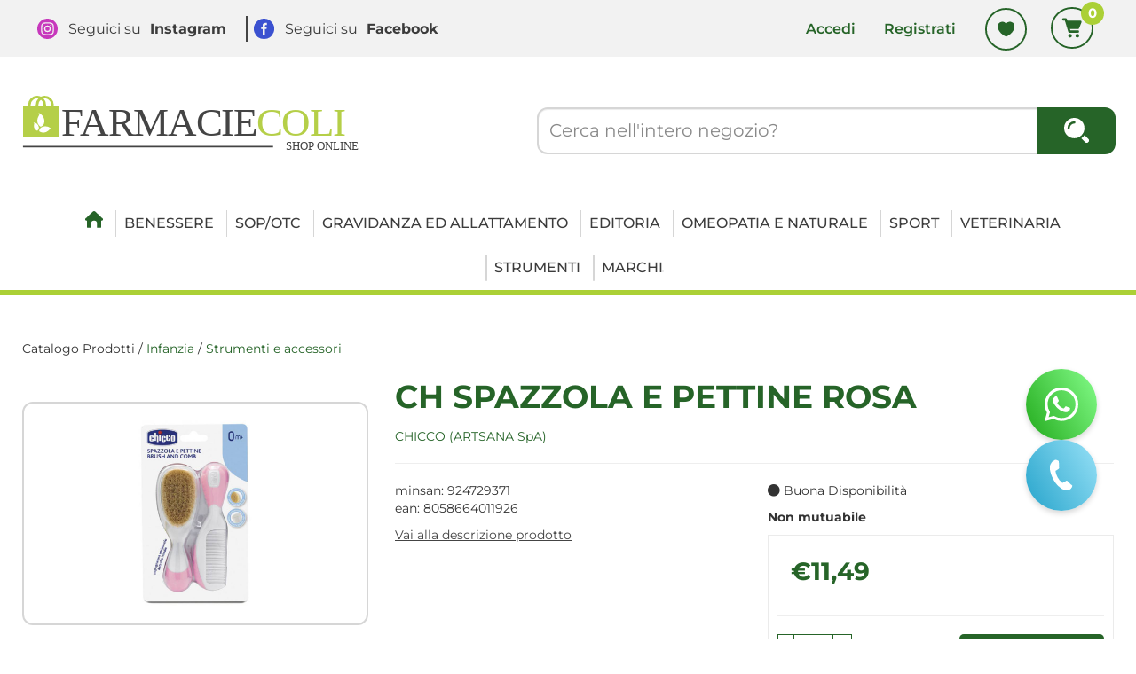

--- FILE ---
content_type: text/html; charset=utf-8
request_url: https://www.google.com/recaptcha/api2/anchor?ar=1&k=6LdF2X0kAAAAAMkwk0H9wt3zIJEG9v591iVwryY7&co=aHR0cHM6Ly93d3cuZmFybWFjaWVjb2xpLml0OjQ0Mw..&hl=en&v=TkacYOdEJbdB_JjX802TMer9&size=invisible&anchor-ms=20000&execute-ms=15000&cb=ersrj3ky9m62
body_size: 45513
content:
<!DOCTYPE HTML><html dir="ltr" lang="en"><head><meta http-equiv="Content-Type" content="text/html; charset=UTF-8">
<meta http-equiv="X-UA-Compatible" content="IE=edge">
<title>reCAPTCHA</title>
<style type="text/css">
/* cyrillic-ext */
@font-face {
  font-family: 'Roboto';
  font-style: normal;
  font-weight: 400;
  src: url(//fonts.gstatic.com/s/roboto/v18/KFOmCnqEu92Fr1Mu72xKKTU1Kvnz.woff2) format('woff2');
  unicode-range: U+0460-052F, U+1C80-1C8A, U+20B4, U+2DE0-2DFF, U+A640-A69F, U+FE2E-FE2F;
}
/* cyrillic */
@font-face {
  font-family: 'Roboto';
  font-style: normal;
  font-weight: 400;
  src: url(//fonts.gstatic.com/s/roboto/v18/KFOmCnqEu92Fr1Mu5mxKKTU1Kvnz.woff2) format('woff2');
  unicode-range: U+0301, U+0400-045F, U+0490-0491, U+04B0-04B1, U+2116;
}
/* greek-ext */
@font-face {
  font-family: 'Roboto';
  font-style: normal;
  font-weight: 400;
  src: url(//fonts.gstatic.com/s/roboto/v18/KFOmCnqEu92Fr1Mu7mxKKTU1Kvnz.woff2) format('woff2');
  unicode-range: U+1F00-1FFF;
}
/* greek */
@font-face {
  font-family: 'Roboto';
  font-style: normal;
  font-weight: 400;
  src: url(//fonts.gstatic.com/s/roboto/v18/KFOmCnqEu92Fr1Mu4WxKKTU1Kvnz.woff2) format('woff2');
  unicode-range: U+0370-0377, U+037A-037F, U+0384-038A, U+038C, U+038E-03A1, U+03A3-03FF;
}
/* vietnamese */
@font-face {
  font-family: 'Roboto';
  font-style: normal;
  font-weight: 400;
  src: url(//fonts.gstatic.com/s/roboto/v18/KFOmCnqEu92Fr1Mu7WxKKTU1Kvnz.woff2) format('woff2');
  unicode-range: U+0102-0103, U+0110-0111, U+0128-0129, U+0168-0169, U+01A0-01A1, U+01AF-01B0, U+0300-0301, U+0303-0304, U+0308-0309, U+0323, U+0329, U+1EA0-1EF9, U+20AB;
}
/* latin-ext */
@font-face {
  font-family: 'Roboto';
  font-style: normal;
  font-weight: 400;
  src: url(//fonts.gstatic.com/s/roboto/v18/KFOmCnqEu92Fr1Mu7GxKKTU1Kvnz.woff2) format('woff2');
  unicode-range: U+0100-02BA, U+02BD-02C5, U+02C7-02CC, U+02CE-02D7, U+02DD-02FF, U+0304, U+0308, U+0329, U+1D00-1DBF, U+1E00-1E9F, U+1EF2-1EFF, U+2020, U+20A0-20AB, U+20AD-20C0, U+2113, U+2C60-2C7F, U+A720-A7FF;
}
/* latin */
@font-face {
  font-family: 'Roboto';
  font-style: normal;
  font-weight: 400;
  src: url(//fonts.gstatic.com/s/roboto/v18/KFOmCnqEu92Fr1Mu4mxKKTU1Kg.woff2) format('woff2');
  unicode-range: U+0000-00FF, U+0131, U+0152-0153, U+02BB-02BC, U+02C6, U+02DA, U+02DC, U+0304, U+0308, U+0329, U+2000-206F, U+20AC, U+2122, U+2191, U+2193, U+2212, U+2215, U+FEFF, U+FFFD;
}
/* cyrillic-ext */
@font-face {
  font-family: 'Roboto';
  font-style: normal;
  font-weight: 500;
  src: url(//fonts.gstatic.com/s/roboto/v18/KFOlCnqEu92Fr1MmEU9fCRc4AMP6lbBP.woff2) format('woff2');
  unicode-range: U+0460-052F, U+1C80-1C8A, U+20B4, U+2DE0-2DFF, U+A640-A69F, U+FE2E-FE2F;
}
/* cyrillic */
@font-face {
  font-family: 'Roboto';
  font-style: normal;
  font-weight: 500;
  src: url(//fonts.gstatic.com/s/roboto/v18/KFOlCnqEu92Fr1MmEU9fABc4AMP6lbBP.woff2) format('woff2');
  unicode-range: U+0301, U+0400-045F, U+0490-0491, U+04B0-04B1, U+2116;
}
/* greek-ext */
@font-face {
  font-family: 'Roboto';
  font-style: normal;
  font-weight: 500;
  src: url(//fonts.gstatic.com/s/roboto/v18/KFOlCnqEu92Fr1MmEU9fCBc4AMP6lbBP.woff2) format('woff2');
  unicode-range: U+1F00-1FFF;
}
/* greek */
@font-face {
  font-family: 'Roboto';
  font-style: normal;
  font-weight: 500;
  src: url(//fonts.gstatic.com/s/roboto/v18/KFOlCnqEu92Fr1MmEU9fBxc4AMP6lbBP.woff2) format('woff2');
  unicode-range: U+0370-0377, U+037A-037F, U+0384-038A, U+038C, U+038E-03A1, U+03A3-03FF;
}
/* vietnamese */
@font-face {
  font-family: 'Roboto';
  font-style: normal;
  font-weight: 500;
  src: url(//fonts.gstatic.com/s/roboto/v18/KFOlCnqEu92Fr1MmEU9fCxc4AMP6lbBP.woff2) format('woff2');
  unicode-range: U+0102-0103, U+0110-0111, U+0128-0129, U+0168-0169, U+01A0-01A1, U+01AF-01B0, U+0300-0301, U+0303-0304, U+0308-0309, U+0323, U+0329, U+1EA0-1EF9, U+20AB;
}
/* latin-ext */
@font-face {
  font-family: 'Roboto';
  font-style: normal;
  font-weight: 500;
  src: url(//fonts.gstatic.com/s/roboto/v18/KFOlCnqEu92Fr1MmEU9fChc4AMP6lbBP.woff2) format('woff2');
  unicode-range: U+0100-02BA, U+02BD-02C5, U+02C7-02CC, U+02CE-02D7, U+02DD-02FF, U+0304, U+0308, U+0329, U+1D00-1DBF, U+1E00-1E9F, U+1EF2-1EFF, U+2020, U+20A0-20AB, U+20AD-20C0, U+2113, U+2C60-2C7F, U+A720-A7FF;
}
/* latin */
@font-face {
  font-family: 'Roboto';
  font-style: normal;
  font-weight: 500;
  src: url(//fonts.gstatic.com/s/roboto/v18/KFOlCnqEu92Fr1MmEU9fBBc4AMP6lQ.woff2) format('woff2');
  unicode-range: U+0000-00FF, U+0131, U+0152-0153, U+02BB-02BC, U+02C6, U+02DA, U+02DC, U+0304, U+0308, U+0329, U+2000-206F, U+20AC, U+2122, U+2191, U+2193, U+2212, U+2215, U+FEFF, U+FFFD;
}
/* cyrillic-ext */
@font-face {
  font-family: 'Roboto';
  font-style: normal;
  font-weight: 900;
  src: url(//fonts.gstatic.com/s/roboto/v18/KFOlCnqEu92Fr1MmYUtfCRc4AMP6lbBP.woff2) format('woff2');
  unicode-range: U+0460-052F, U+1C80-1C8A, U+20B4, U+2DE0-2DFF, U+A640-A69F, U+FE2E-FE2F;
}
/* cyrillic */
@font-face {
  font-family: 'Roboto';
  font-style: normal;
  font-weight: 900;
  src: url(//fonts.gstatic.com/s/roboto/v18/KFOlCnqEu92Fr1MmYUtfABc4AMP6lbBP.woff2) format('woff2');
  unicode-range: U+0301, U+0400-045F, U+0490-0491, U+04B0-04B1, U+2116;
}
/* greek-ext */
@font-face {
  font-family: 'Roboto';
  font-style: normal;
  font-weight: 900;
  src: url(//fonts.gstatic.com/s/roboto/v18/KFOlCnqEu92Fr1MmYUtfCBc4AMP6lbBP.woff2) format('woff2');
  unicode-range: U+1F00-1FFF;
}
/* greek */
@font-face {
  font-family: 'Roboto';
  font-style: normal;
  font-weight: 900;
  src: url(//fonts.gstatic.com/s/roboto/v18/KFOlCnqEu92Fr1MmYUtfBxc4AMP6lbBP.woff2) format('woff2');
  unicode-range: U+0370-0377, U+037A-037F, U+0384-038A, U+038C, U+038E-03A1, U+03A3-03FF;
}
/* vietnamese */
@font-face {
  font-family: 'Roboto';
  font-style: normal;
  font-weight: 900;
  src: url(//fonts.gstatic.com/s/roboto/v18/KFOlCnqEu92Fr1MmYUtfCxc4AMP6lbBP.woff2) format('woff2');
  unicode-range: U+0102-0103, U+0110-0111, U+0128-0129, U+0168-0169, U+01A0-01A1, U+01AF-01B0, U+0300-0301, U+0303-0304, U+0308-0309, U+0323, U+0329, U+1EA0-1EF9, U+20AB;
}
/* latin-ext */
@font-face {
  font-family: 'Roboto';
  font-style: normal;
  font-weight: 900;
  src: url(//fonts.gstatic.com/s/roboto/v18/KFOlCnqEu92Fr1MmYUtfChc4AMP6lbBP.woff2) format('woff2');
  unicode-range: U+0100-02BA, U+02BD-02C5, U+02C7-02CC, U+02CE-02D7, U+02DD-02FF, U+0304, U+0308, U+0329, U+1D00-1DBF, U+1E00-1E9F, U+1EF2-1EFF, U+2020, U+20A0-20AB, U+20AD-20C0, U+2113, U+2C60-2C7F, U+A720-A7FF;
}
/* latin */
@font-face {
  font-family: 'Roboto';
  font-style: normal;
  font-weight: 900;
  src: url(//fonts.gstatic.com/s/roboto/v18/KFOlCnqEu92Fr1MmYUtfBBc4AMP6lQ.woff2) format('woff2');
  unicode-range: U+0000-00FF, U+0131, U+0152-0153, U+02BB-02BC, U+02C6, U+02DA, U+02DC, U+0304, U+0308, U+0329, U+2000-206F, U+20AC, U+2122, U+2191, U+2193, U+2212, U+2215, U+FEFF, U+FFFD;
}

</style>
<link rel="stylesheet" type="text/css" href="https://www.gstatic.com/recaptcha/releases/TkacYOdEJbdB_JjX802TMer9/styles__ltr.css">
<script nonce="QX_2D2i3xjHP6glI7KeebA" type="text/javascript">window['__recaptcha_api'] = 'https://www.google.com/recaptcha/api2/';</script>
<script type="text/javascript" src="https://www.gstatic.com/recaptcha/releases/TkacYOdEJbdB_JjX802TMer9/recaptcha__en.js" nonce="QX_2D2i3xjHP6glI7KeebA">
      
    </script></head>
<body><div id="rc-anchor-alert" class="rc-anchor-alert"></div>
<input type="hidden" id="recaptcha-token" value="[base64]">
<script type="text/javascript" nonce="QX_2D2i3xjHP6glI7KeebA">
      recaptcha.anchor.Main.init("[\x22ainput\x22,[\x22bgdata\x22,\x22\x22,\[base64]/[base64]/[base64]/[base64]/[base64]/[base64]/[base64]/[base64]/[base64]/[base64]/[base64]/[base64]/[base64]/[base64]/[base64]\\u003d\\u003d\x22,\[base64]\\u003d\\u003d\x22,\x22w4c9wpYqw6Rnw7IIwqzDhMOFw7vCpsOMFsKrw7J1w5fCtgAQb8OzD8KPw6LDpMKrwpfDgsKFbMKzw67Crxd2wqNvwrdDZh/DvkzDhBVaaC0Gw59fJ8O3D8KGw6lGP8KPL8ObVS4Nw77Cj8Kvw4fDgHfDog/Dmkp1w7BewrtZwr7CgRZqwoPCljMLGcKVwoVAwovCpcKWw6gswoITI8KyUHnDvnBZBsK+MjMCwrjCv8OvRsOCL3IVw6dGaMKoKsKGw6RYw77CtsOWdREAw6cewqfCvADCvcOqaMOpKynDs8O1wo9Qw7sSw5DDrHrDjnZkw4YXDRrDjzc/JMOYwrrDmGwBw73Cs8OnXkwcw6vCrcOww6HDqsOaXCRGwo8HwrfCqyIxchXDgxPCisOKwrbCvD9/PcKNIcOcwpjDg1PCtELCqcKRCkgLw5RyC2PDpsO1SsOtw4zDvVLCtsKYw5Y8T2J0w5zCjcOdwp0jw5XDn1/DmCfDvHkpw6bDjMK6w4/[base64]/[base64]/w5RBw7M7QsKdw6DCgWorw4YGPjPDnsK+w7xqw7fDgsKXT8KhWyZ5FDtwYMOuwp/Ch8KXQQBsw4Yfw47DoMOKw7szw7jDkDM+w4HCuzvCnUXCjcKiwrkEwoTCrcOfwr83w6/Dj8OJw7vDpsKtZsOdEknDjGIqwofCscKwwqBgwpXDr8Oew5Z8NC/[base64]/CiHHClcOELsKyw68EZgZ/[base64]/DvU8kwp3Ds0QLYcK2SBw9wpfCsMOawpbDq8KeNELCkGwOA8OfI8KMO8Oww7xqGRvDksOSw6fDmcOHwprClcKsw6wAFsKkwoLDnsO2XRTCu8KKIMOww61jwoLCt8KMwq0ka8O/[base64]/[base64]/Cmg7DgzFGw5I8UWvCplfCvMKIw69/GkMww47CscKvw4jCoMKbFh4Fw4UAwqV0KQR8WcKrfR7CqcOLw7LCiMK+woTDqsO5w6vCvi/ClMOrSRzCvylKKFl8w7zClsOafMK9CsKNPGHCqsKiwowBWsKGHn4xfcOuV8K1bCXCg0jDosOgworCh8ORQ8OFw4TDnMOvw7bDlWI4w7olw5YBPDQYXgYDwpXDlXjCkFDCryDDiQHDp0bDsgvDucKNw4cnHBXCvU5ZW8Ogwp0Ew5HDhMK5wp5iw4A/PsKfDMOTwpdWWsKRwrnCvMKHw5ROw5tow509wpt3NsOawrBhDz3CgXMTw6zCsTLCg8OxwpJoEVjCrBhfwqV8wp4WOMOQZcOSwoQNw6N6w7x/wqtKIWzDqS/[base64]/DisKww4PCnj8XwoTCrsKVHsKGwrfCpcK/[base64]/e1wKT8KbFMKXC8OWVwbCqMK7OsKaLMK/[base64]/DqmvDtHLCkljDryjDjx3DlsO5woxDwqfCscOswqFawrJOwosywr4pw6nDkcONWA3Du3TCvx/CncOqWMOwRsOLNMOhNMOTIsKXHD5RehLChMKbGcOxwpcvDUE3IcOzwrVEJMOqO8OSKcK6wpbDqcO7wp4oIcOsOSbCixbCqFfChEzCiWVuwo0EaGYgbcO5wqzDsULChR8Fw4jDt0/DhsK8KMK8w7ZKw5zDvMKxwoVOwrzDi8KXwo9YwokwwqDDrsOyw7nCpC3DnxHCpcO4SjvClcKwBcOuwrTCukXDocKFw6p9bcKhwqsxJ8OAecKLwpAPacKkw6rDkMK0cGjCqX3DnVotwo0gXlMkBUvDtlvCk8OpAT9jw6Q+wrdVw5nDi8K0wooEK8Kgw5oqwrk/wpXChhbCoV3Co8K3wr/Dn3nCnMO8wrzCjgHCvMOnZcKWPxrCmx7Cg3fCtsOCDHRrwpTDkcOSw4BAfiFrwqHDmXvDlsKkexrCuMKFw4zCuMK9w6jCsMKhwrdLwpbCvkbDhTrCiWDCrsKCGDjCkcKTAMOAE8O2M2E2w5rCk2/Cg1APw5/DkcOgwrVubsKpfiEsCsK+w4YYwoHCtMOvJsKIeShbwqDDkGLDrGQxKyTDlMO7wpNhwoJjwr/CnmzCvMOpZ8KSwqMnLcOJBMKBw5bDgEIaF8O2S2fChAHDrD8sYsORw6jDqmozeMKHwql2A8O0eT3CmMKuPcKBTsOJCQjChcO+McOmHCA+WDLCgcKZLcKmw44qBVZAw7MvYMK0w6/Dk8OgasK7woRdNF/DjUvCl3diJsK7c8O2w4jDrj3Dt8KECcKBP3jCoMO9BE0IOxvCijXCp8OXw6XDszPDvEx+w7JnfwIoF150V8KmwqPDoVXCoj/DrcOEw4duwptVwqoAOMO4Y8O4wrh4OWNOUg/DuEcAc8OXwol+wojCrcOlUsKlwoXCm8OHwrTCksOuK8OZwoZWTsOlwqnCv8KqwpTDr8Ojw5MWFsKGbMOsw6HDj8K3w7VLwpbDgsObbAg/PyAFw7NpFCFOw5xEwqo5a1DDgcKPw7Rqw5J6AB7DgcOtRSbDnjkEwq7DmcK+XRzCvjwGwq/CpsKFw7zDmMORwqEQwowOPXAvdMOww7nDh0nCoXFEAAjDtMOmJsKDwp3DkMK3w7LCrcKEw43Cp1RYwp4GJMK5VcKHw5rCh307wqIgTMKJd8OEw5fDjsOPwrBHNcKnwogbBcKCKg9Ww6zDqcOhwqnDsiM/U290EMKjwoLCu2UBw6ERDsOwwq1pH8KNw5HDhz1QwoguwrZxwq4two3CtmvCiMKlRCvCo0PDqcO5OkDDpsKeSwDCuMOCUVwUw7PCtGbCu8OydsKSXT/CksKUw63DksKXwozDnQUELmNEE8OxHVdOwpNbUMO+w4VvJ35Pw5XChzxSL2Vfwq/Di8OPRMKhw4kTw6xew6cTwoTChG5pLxtvBAgpGEfCvsKwXgdSM1rDrW/DiSjDtsOZP3tkOkkPS8KUwoLDunR4FDE0w4TDr8OIEMO3wqAyTcOlJAUyOFPCu8KvCzXCqDZnT8K/w5TCnsKtFsKPB8OKcwzDrMOewqrDqwLDt3hNcsKkwqnDncOZw6ZLw6g6w4HCpm3DsS4iGMOmw5rCiMOTdUlaKcKewrtbwrLDvQjCusKnTx8yw6I9wq1qVsKBThk/YcO8DcO6w7zCgBUwwrNaw7/DgmUCwqIuw6PDpsKTdsKPw7TCtiRiw69uKD49w63DvMK5w77Dp8K8U07CunbCk8KbRVoXKWPDq8OMIsO+cy5sJi5qGXHDnsOuGzklU0h6wozCvTvDrsKpw7NbwqTCkUonwq86wpBuf1LDtMO9EcOWwqHCgcKeXcO/VcO2Eg55ewNCDRR9w6vCuDjCmUNwMBfDvcO7J17Dv8Keb0fCilo5R8KKUyjDjMKJwr/CrnsSeMOJU8OuwoAmwqrCr8OZQwkwwqLCnsOrwpM3TA/DgsKxw4xnw5LCmcOLDsONThx4wq7Co8Oew41twpzCkgrDpEssQ8KWwrJ7MmEmEsKvA8OQw5jDmMKbwr7DvMKrw5I3wqvCgcOfR8OaUcO8MS/CkMORw75EwpETwoMbbgPCvz/ClyVzJsO/[base64]/DoyN0w6TDgMKsAsKZwoXDvxzDisK7woPCrsK+wpHDnsOfwrTDj1TDk8Ouwrx1ZztJw6bCucOIw4zDmAs5IBLCpGRbfsKGLMOow7jCj8K3wpV5wo5gK8OiVQPClA3Dqn/CmcKjFcOpw5lPGMOjBsOOwqLCssKgPsOhQ8Kkw5jCpUoqIMKcbi7CnBjDrGbDtVouwpctM1PDo8KkwqvDusKLDsKnKsKYX8KvTsK6Q393wowhYE8BwqDCsMOQaRXDqsK/BMOFwpMpw78Bf8OVwrrDgMKqIMOFMifDisORLQBIRWPCrVgMw58zwpXDjsKgTMKtZMOkwpN7woAkB1NWIQjDo8OAwpzDosK8WxpFCcOlFg0kw7xfGFtxJcOJasKNChfCrzDCpgRKwpXCsk/DpQPCn2BbwoN5MytcIcKOVMKgFwtcPBdXB8OpwpLDujvDkMOlw6XDuV7Cq8K8wr0yIVjDucKKO8KqbXFHw5ZhwqzCtsKvwqbCl8Kdw6R4ecOAw6dBd8O9PFJGb2DCsG3CsxbDscOBworCocKiw4vCqRhddsOVawnDiMK4w6VkP2/DhFjDpAfDucKSwo7Dm8Oyw6hACWjCr3XCh2x9McO9wq/DsDDCm2XCsGhPN8OGwo8DMgwjN8KSwrkcw7/CrMKTw6towrvCkQUawozDv0/Cm8KCwp5uT3nCqQbDmXXCnxXDusO5wpBxw6LCj31ZVMK5bljClBV3Q1rCsirCpsO1w6fCoMOtwpXDowjCvkYRXcOuwpfCiMOvacODw5ZEwrfDjsOHwodUwqsUw44WBMOawqgPWsOpwrZWw7lxfsKlw5Qxw4fCknNkwpnCvcKHLG/CqxRPNwbCgsORPsKOw4PDr8Kbwq0BLyzDosOww4/ChsKRfMK6M1HDr3BKw7pjw5LCiMONwqXCu8KXU8KMw6B3wo40wqzCvcO2SW9DZ3NTwqlKwqYIw7LCvMKKw7DCkiXDuE7CsMK1JzDDiMK9WcOIJsK8bsK/OS7CucOGw5EmwpLCnjJwJxvDhsKAw7Ywe8KlQnPCuwLDkXcMwp9ZfHNFwqQePMODOD/DrRTDksObwqpAwpcmwqfDuFHDmMOzwr1twrIPwqVdwoduYSPCnMK7wqIdBsK9WsK+wq8EVgMnaREhMsOaw6Unw4XDm3QfwrnDhHU4csK6OsK+cMKEZsKew6xLD8Ozw4UGwqTDpipdwqYWE8KywrpoLz9qwp8BKnLDrFVfwpJVdMOSw6jCiMKiBnd6woxEGR/CrQ3Dl8Kkw4IKw6J8w6nDvHLCvsOlwrfDhcOXVDUPwq/[base64]/Dk2HCkTAYK8OLKz3Ck2vCikwCY3HDvsK/wqYTw5p4f8O2b3TCrsODw4HDlsOiYErDi8KIwoV6wrJDFwRbGcOlcj1iwqrCg8OGTigWcH9cJsKaS8O0QxzCqgQqfsKyJ8K6Y1o/wr/CocKcb8OqwppCdkbDr0xVWm7DmsO+w5vDph/CvQbDmEDCuMORTxBzcMKLSyF3wpQYwqbCt8K6PcKCP8KuJCcOwrLCiF8zF8Krw7LCp8KebMK3w5fDmsOXX3taKMOFQcOxwqjCv2/DiMKubnTCscOlSALDjcOLVmwowptYwoABwpnClgvDlsO/w5USJsOJFsKMI8KQW8KuWcOaf8KIBsKSwrACwq4Fwp05woQAAsK3XkfCrMK5XCYiZhwBAsKJTcKJEcKjwr9kR0rCkHXCr3vDs8Omw4Y+ZzHDq8KDwp7Cm8OTwrPCkcOqw747cMKGPlQuwrfCj8OwYTPCtBtNUsKyAUHDucKQwq5PB8K9woVBw7/DncOrNRQow5rCmcKNOQAVw63DjhjDrG7DtMORJMOEPm09w5zDumTDgGPDrj5Cw7dJEcOYw6jChyFmwpZMwrQFfcOxwqIDFw7Dih/Du8OlwolUPcOOw6xHw6xOwp9Pw49QwrEKw4nCtsKXK0PDiGdTw5VrwrTDsVTDgktNw71ewpN0w7EywqXDlyckcsKPWsOtw5PCisOrw7ZowqDDu8O3wq/Dn3cywp4Jw6HDrjvCoXHDlnjCnn/CkMKzw7zDnsOdGE1Hwqk+woHDqGTCt8KMwrbDuiBcBH/DrMO5Rn0bF8KBZQJKwofDoWDCqMKoE2vCjcOJB8O0w4jCv8OPw4jDkcK+wprDjmhRwqVwB8KywpEowpUnw5/CmSnDrcKDUhrCg8KSRk7DjcKXa3hjU8Oma8KGwqfCmsOHw43DnHg+J3rDhcKCwpM5wrDDkHfDpMKrwqnDoMObwpUaw4DDucKsHivDuAZ+MWLDgSBrw4dZCVLDpGrDucK+Yx/DvcKGwpM8KCFYJ8KMKMKVw7DDicK6woXCg2EFZXfClcOcDcKBwq14TWDCocK7wrbDmRNrAUjDj8OGXMKjw47CrTcEwpN/woHCmMOBeMOrwoXCpW7Ci3svw7XDmRgSwrTChsKUwqfCqMOpX8OLwr/DmULCrXzDnGd6w7/CjVbCr8KFQXA8ZcOvwoLDmyNhZj7DlcO4GsKswo3DmHrDpsOnaMOCDXoWTcOzZ8KjQAduHcOiAsK0w4LCjsOZwpbCvhFKw4IEw6nDpsOdfsKKC8KkDMOmN8O5d8KTw5HDjWTCkEPDgnNqBcKPwp/[base64]/Cq3LDggTCncOVFwnDoMK5w6XDul5uw4VCw47CuhXCnsKuG8Omw4/DusOVwq3CrSlMw5XDvEdSw53CsMOSwqTCulh2wrHDtyzCq8KPccO+wrrCk08dwpZkdn7Cu8KLwqEHwptnWWlPw5fDvkZzwpBRwonCrSR1JDE8w4REw4nDjnwXw5dMw6jDt1DDhMOeEsOGw5rDk8KBeMOXw68NYcKrwrwPwoodw7fDj8OyC3Mzw6rCrMOYwoNKw6/CnBLDusOTLxnDijNvwqHCrMKww7BZw4FqW8KEfTxSJSxhJMKaXsKrw617EDPChcOMdlvCusO3w4zDm8KYw7IObMO9LMKpLMOvbw4Qw54xVA/CkMKKw4ovw6oYJyROwqbCvT7DhsOZw49Yw6pwUsOuOMKNwrZqw5ktwp3DoBDDnsKOIyQZwrHDji3Dn3TCl1/[base64]/wp84w5QZwqXCnnhHwoYkwr/DpSgdTWISEiPDncKzLsOiWgENw7lxdMOKwoY8VcKvwqAXw4bDplE5a8OZP0lwO8OibkvCiHDCgMOAaAjClBklwrRgYTEaw7rDmTfCrl9qThQfw4DDkTRkwrh9wpRjw4tlIMKgw57DrH/DksOXw5HDqcOZwodhCMOiwp10w5UVwoc/XcObBsOyw6TDlcKew7XDnjzCv8O6w5vDl8Kjw6FDcE0XwqjCmXPDisKdIUJTT8OIZ1lnw5vDgMO7w7jDkyh9woQ0w7JTwp/CosKCB0sjw77Cl8OqVMKCw4UdFXXCvcO8Eigcw7RkT8KwwqDCmTzCjU7DhMOqNGXDlcOVw5/DksOHbkrCscOAw4wIfEnCmMK9wpdgwoHCgFFNFHjDkRzCnsO+XT/[base64]/DrMOOemROwpDClsOlw67DosKxw6Uhw6zCqcOXw4DDpsKpEkx/w5VTJsOywozDkArDvcKnw5wuwpw6A8OjPsOFN0/DrsOUwpvDvmcdVwgEwp44bsK/w5PCtsOYRTR/w7JWf8OaXWjCvMK/wrh+Q8OVL1/CkcKwHcKpd2R8Y8OVG3IVKTUfwrLCtcOAG8Odwr1KRCHDvH7CicK2TUQwwrU6RsOYFgfDtcKefBRPw6TDtMKzGWVbG8K0wp5WGFhwN8OjbGrCpwjDoih7BmTDgjl/[base64]/Ch8K8w6zCj0fDpsKLH8KLJ8KuBSoDw6kZQV5YwoUKwrXCpcOAwrRLf3TCoMOvwrjCqGXDjMK2woZtPsKjw5hAKMKfRXvDvlNcwrdQYHnDlXDCuj/CqcOSEcKHOn7DusOEwrXDq01Uw6zCisODw5zClsOiXsOpCUtTGcKHw4NhCxzDq17CtkDDuMK6Ol0/w4pAJRM6RMK6w4/DrcKve3HCgioqRzgiH2DDhg8HPCPDsG/[base64]/Cg8KRFMKOw7d1w5XDlsOOwq98M8OdRsK/w5TCmHYxHQHCnyvCjlDDjMOMIsO/NTI0w59xfkvCqsKHN8Kvw6k0wqwhw7cZw6HDj8KiwrjDhUonHErDlMOEw47Dq8O8wqXDqw5HwpBOwoDDh3jCn8O9XsK/[base64]/OjFUwrfCv0DDtcKneMODw6PCriQLdgXDojxXTlDDpVlew78+KcOvwqNtccK0wrlIwqgcF8OiX8KSw7jDuMKowrENOSrDlV/ClDUfcHQAw6owwqLCrMKdw7cTasONw43CqAvCoDbDlWjCksK2woZmwojDhMOGM8OkZ8KNwpITwqAnMEvDrsOlwqbCg8KKFX3DnsKnwrfDiTU+w4cgw58Bw7dQCX5pw4TDhsKOThFjw4JWfjtePcORWcO7wrQdSGzDpMORZXnCskYnLcOgfzTClsOhCMKdfRZfam/DmcK4R3hgw7TCmQrCk8OhFSHDo8OBJC1xw4Fzw4kFw7wkw6xyZsOGPELDm8K/HcOCJ0FdwozDsyvCuMOmwpV3wogBcMOTw6lywq5YwonDk8OQwoMME1VTw7/Do8K9XsKlIQfCnDkXwo/Cn8KpwrM4Ux0qw5PDtsO/LiIHwo7DtcKFTMOZw5/DnFV8emHCn8OjWcKKw6HDgiXClMObwrTCuMOOZmAiTcKmwrF1w5nCnMKrw7zCvS7DrcOyw6wydcOCwp1zHsKfwqN7L8KzIcKvw7NXDcKbCMOuwo/[base64]/[base64]/Dpj0/T8KHwr85wrDDs3PCiMKlwofCp8Kjc8ODw65Nw5vDrcOKw4dpw7nCqMK0VMOGw5VPfMOsYl55w73Cm8K6wq4jFHPDgU7CtA4Xejofw6LClcO+w5/[base64]/woDDgQnDmcKPY0Aaw7ZtFcO8wo48w6rDnDnDow5DScO5wod+JsOpOBXCjDhOwrTCr8Obf8OQwojDgVnCoMO3MGrCtx/DncOBFsOoWsOvwoLDi8KHA8K3w7TCvcOwwprCpRzDr8OrFBVzVFbCi2NVwoN8wpMcw4jCtHt/I8KHZMOoScOdwqMpTcOFwqDCucKlDTjDuMO1w4glLcKGUhhZwpJIDMOFVjo2eHpyw4sPRz9EccOvb8OLS8K7wq/DnsOrw55Iw50tecOFwrFjbng6wp7CklUfHsOrVBoRwrDDn8Ksw7p4w7TCv8OxIMOAw4nCu0/Cq8Oqd8OUw6fCkx/Cri3Ct8KYwoAjwqHCl2XDssOtQcOMA2bDicO9BMK6J8OQw6YPw6kywqkGZjrCvmvCnjTCusOaDE1JIDvDskEowrdkSlrCocKlTCkwFcKew4hDw7vCj0HDnMKLw4VGw4LDgsORwoh7A8O/wqNuw6TDlcObXm7CtxrDvsOgwrFmf1jDmsK5ZhbDscO2X8OdaAxgTcKKwo7DmsKwMVPDtsOYwrorQBjDs8OqNDLCk8K+SibDgsKYwohIwoTDiU7DkQhcw7sOJsOzwqdHw6lLMcOZU1AWKFUlTMKcYjwGaMOCw6ghcAPDsm/CuVIBc3Y+w4nCt8KAY8K0w74kNMKlwrI0V0bCiFTCkDZJwpBPw77Ct07Cv8KBwr7DqF7CohfCkzkqf8O2TMKow5Q/[base64]/DmUfDvsO6wqDDmUtAw6cNLiXCkVrDncORwqJ1dnEuGk3CmGnCszTDm8OYaMKww43ChD8jw4PDlcK/bMOPHcOKw5oYNMKsNE0+GMOCwrZCLxpHC8OJw5xKH1hJw73DmHQYw4fCqMK4F8OSTSDDuHINQUvDoCZzbcOHecK8C8OAw4XDtcKdKms+WMKrWyrDssKZwrpFQ1IUYsOBOSxQwpzCusKETsKqLsKDw5/CksOhPcKyfMKBw47CqsKiwrIPw5fCpWwJRQNBc8KqBsK/Tn/Do8Omw5J3KRQ3w6DCqcKWQMKoLkrCvsOPfH18wr8/[base64]/OUvDgMOUGMOJal7DksOaIsKNYRTDnsKhLMKAwqsFw5tjwpLDtcOEGMK8w6wGw5V1cU/[base64]/DG41Hyd9worCoSwfQXDCliJQAMKQUD4DehsMfQFjJ8Oow4HCocKkw4Baw4QpR8KQOsOQwoB/[base64]/DoMKHPcKcSE95w6LDmH48VzPCmcK/[base64]/ChcKROMOpIWV+QxrDjMOdJkHDhMKQd1jDncOfO8OEwo4hwroPeEjCscKXwpzCv8OKw6zCuMOgw6/CnMKAwoDCncKVV8OJbyvDkWLCicOFesOjwrUIeihISzDDuQ9jR2LCijV+w6shPE1bMMKIwpjDoMOlw6/CnGnDsyLCgCsjcsOlWcOtwoFeZDzCnwgAwpt8wqTCl2RMwr3ClXPDs1pRGm/DgQzCjCFewodye8K7HsOXAV7Do8OUwrrCvMKBwqTCksORBsKvf8KHwoJ/w4zDhsKWwpQEwrXDosKRDiHCqgs3wqLDkRLCgWLChMKsw6AjwqrCvzbCogZGMsO9w7bCncKNQg7Ci8KGwrwRw5HCuyLCicOGLcOFwqTDmsO8w4EuAcORC8O1w6DCoBTDsMOgwq3Cjn3DnRAicsO/[base64]/Ct8KGUzPCnMKjw4HDiWZ/[base64]/ecOQPXbChB3DvcOWwqkhRcKgw6EtYcKDw4J+wocEfsKIBjjDihTCq8O/DgQtwosrMxfCighSwqnCu8O3bsKfasOzJsKBw6zCl8O0wp9Yw51MQgPDvUN5UzpPw719d8KWwoYJwp7DiRwbecOAPCZaQcOewpfCtAFLwpVNKFTDrjPCng3CqXHDs8KsbcKDwoIMPxk4w7hUw7gkwppIbn3CocOATC3DnCZgJMKyw6XDvxdjV2/DtQ3Cr8KqwpALwqQDJTRSccK/woZJw51Cw4ZveysnVsOnwpVcw7TDlsO6LsOScX1RcMOWHh58WhzDpMO/[base64]/BQBFK8KxwoMgHRvDnkPCvWXDj8K/HSDDs8OUwr14LkQwU0HDnTTDjsOaFTNJw75jBCzDr8KTw7JTwpEUf8KEw5kowonCm8OOw6odKhpWDhLDoMKNOD/CrMKqw5/CisKYw7wdD8KSUVNDNDXDrcOKwrlTDGTCssKQwq1GajNjwo4uOG/DlSnCrGcxw4TDmG3CnsKOOsKZw49iw4MfBTZBeXZywrTDtU5Uw4PCnV/CmgE+GBfCmcOzMkbCrsOnG8O7woZEwpTCvERgwp88w7JZw6XCscObXknCssKMw6rDsTTDmMKOw7XDjcKOe8KLw6PCrjBqLcKRw5AgRT1Vw5nDjgXCoXQiKFDDlzLCnlkDEsO/KUIlwoM/[base64]/[base64]/CssKoScKoBsO3BQtsw6wYTRsGB8OifkVccwLCqcOkw70OcjUvOsKiw7bCsCcHHCNbBsKHw5jCusOqwqXDuMOxDsOUw6PDrMK5b0DCqMOxw6XCmcKowqEUX8OHwprDhE3Dkj/[base64]/[base64]/Dhz7Do1vDrsKuUyzCok/CpsOWMMKkw7Aof8KOAwTDkcKzw5/DnBvDlXXDsjoTwqXCkRnCssOKb8KLZDdnLy7Cn8Klwp9Mw59Pw4BOw6PDmMKoQ8KtccKiwqp9ez57VsO2SUQ2wrY2M08Hwo9JwqxzFDEeFltxwpDDkB3Dq1vDjcOSwrQYw6fClw3DhcOkeHTDtVtXw6bCriM6PzPDi1N5w43DkGYWwqjCk8Ogw43DgyHCoA/ChGF8UBs2w5HCnTkTwqDDgcOhwoPDr2YcwqYbOxPCjzFow6XDrsOyAgTCvcOOPyDCrxnCnsO2w5fDusKAwoLDo8OKcEXChcOqHggrZMK4wrTDgjI0e2g1RcKgLcKaPVLCpnrDpcORWAXCuMK+N8O0VcKkwrx4CsKhPcOhHj93NsKVwq5VE3vDh8O8csOqCsO9X0/[base64]/[base64]/wpXChG3CrS0lw69qw7NIZsKASsKIWMK1wrdcw5LCunZZwrHDjzAVw6YPw7EaKsOMw6hFJMKdAcOXwoZlBsKcOXbCjT3Cj8KYw7wBGcObwqzCn3/CvMKxfsO8JMKnwpggKxNdwrgowpbCj8O7wpN+w4pzEEckOg7CgsKkbsOHw4vCq8Ktw5l5wp0QLMK7AmbCoMKVw7nCrsOMwogmKMOYfxjCksKPwr/DgHU6EcKgMTbDglfCvsOvJmtjwoVET8KowqTDnSEoB1Yzw4nCtRDDn8KQw5PCojjCmsKZITbDq1glw7RUwq3ClnXDr8KZwqzCsMKSdGx4EMKiemwwwpzDpcOZOBMxw65KwqrCr8KJOFMLD8KVwqNaLMOcHAV0wp/DgMOBwr0wasOFUsOCwroZw5lee8OkwoFpw4/CucO9A1HCu8Kiw5w6wrdHw5TDpMKcdlVJO8OxAcK1PU3DogvDucKpwrAZwp9kw4HCiXAIM23CjcKFw7nCpcO6wrnDtAYfGUUlwpYCw4TChml3IGzCqX/DncOcw4/DkSnCvMONCXzDjsO5SwnDq8OAw4kdS8Oew7HCkhDDicO/LcKFccOWwprDvGjCkMKOS8Oqw7LDkVQLw45KLcOrwpXDkWciwpwlwq3Cj2XDszwmw6vCpEvDkS0iEMKSOjPDo1tbIcKLOy4hCsKuM8KHDCfCkB3CjcOzSUR+w5Vbwr9dN8KXw6jDrsKhEGLDisO/w7QZwrUBw5xgHzbCrcO8wq0jwoTDgR3CiwXCp8OJJ8KubCNCXW9xw6rDtik9w6HDksKWwpjDh2BSNWfDpMOjCcKiw6ZbH04ET8KcFsOcAjtDXHPCrMObSAN1wohow6wsMcKIwo/CqMODNsOew7wgcMOcwrzCqWzDgxBCOQ8KF8Oowqg3w6Z5OmA2wq3CuHnCgMOJccOkRSXDjcKww7dYwpEye8ONLS3DiFzCqcOawr5SQcK/fHkVw7zCk8OQw55ew7jDqcK3TsOcEwoOwoltPixswpB2wpjCjwvDiAjCoMKdwqXDp8K3UTPDnsK+bGVWw4TCqz4Hwq5lUXJ5w4jDn8OCw4/DksK3IsKNwp7CgsO1cMOaSMOyNcOLwrJmZcOJMsKNIcOcGnvCuzLDlTXCj8OXICrCqcK/Zg7DkMORDMKra8K5A8OCwrDDqRnDhMOywqQ6HMK6dMO1FWZUYsO6w7nCkcKjwro3wrXDtSfCtMOsEgvDgcKfV1xowojDqMK7wqcbwoDCh27CgsOVwrxwwpXCqcK5EMKZw4kfd0AMEkrDp8KxF8Kmw67CoU7Dr8Khwo3Cn8Ogwo/DpSsIIB/[base64]/[base64]/CsMK/[base64]/w7nCsyMZahbCnSfCjcO/[base64]/[base64]/DrMOAwpVmw7bCiwHDmAZvw4cGwpzDhcOOwqcEaH/Dm8KETWZAUXhlwohCByzCg8O4UMKzBUF2w5Fqwrd0ZsKkYcO7woTDr8KCw5DCvRA+XMOJPGTChV9uPSArwq9ceEAJWcKSHGtpQ1pSXG5Abi5gEsOpPjNfwqHDjmfDqMKfw58Ww6XCvjvDn39JVMK7w7PCvnIiIcK/[base64]/[base64]/wqllPhbDkMOFLX18wonDsVbCvDHDkGLCsRLDmsOIw4Bgwqlyw7J1TDjCq2PCmmrDkcOjTwgVX8OlWUMcQlrDvn4AHC/[base64]/[base64]/[base64]/wpJswpzDkhYAw4LCjMO8U8OzIcKXwrDCq8KPMMOEwotuw7/DgcKYaQg4wrXCpmBuw5lZMW0cwpfDtyXCn2nDosOJJCXCm8OfRl5pZnodwosANjI9dsObXmt/[base64]/Do8Ota8KQw4HDnsOow6/Ci8Oow641wqgjfS0LYMO2w5XDnMKuBxFbTwE2wpx+ER3CrcKDH8O/w5LCn8K0w6TDvcOnQcOkARfCp8K5GcOOdjDDq8KJwqdywpfDg8O1w5XDgBDDlijDkcKSXyPDiUDDgWd6wpLCj8O4w5wwwrzCssKdFcKZwonCl8KfwolYX8KBw6XDmTvDtkbCqCfDulnDnMK2U8KFwqbCncOEwr/DpsOlw5nCr0vCn8OPL8O4ewDCtcONC8KHw4QqMVgQJ8O0RsKZKA0FfFjDg8KBw5LCoMO0woQ1w7cMI3bDh3nDm0bDt8OywoHCgEk8w5VWeCcfw6zDqjzDkCB/[base64]/DoMO5GxQuQmklWGxcwqvChFbCmxd/wqzCqQTCrW1QOsK8woPDtEfDlnouw7nDrcOTOV7DpsOpbMOzFV8gTRTDoBZdwoYMwqfDg1nDsih2wo7DssKta8K5MMKrwqrDtsK8w7trG8ONNcKLfHLCtgDDmUItVC/ChcONwrgLYl5tw6HDlFE3QCbCnAlFOcKsBFhaw5rCuQLClEYBw4wuwq9cPzHDlsKRLAoNFxd3w5DDniVUwr/Di8KmcAfCvMKOw57CjkbDhnDDjMKSwpjCo8ONw7QwdMKmwozCoVrDoGrCtHzDtn5iwpltw7TDlxfDiUBiAsKAZ8KDwqJIw6ZMEgXClSdcwoMWL8O8N0low5Q4wqd7w5Ngw6vDmsOqwpjDi8KOwq9/[base64]/w6fCjcOUw48jw6JKwoXDuMKmeDvDqG/DvsOFwpgVw4wPI8Kvwp/ClgvDlcO3w7jDk8OYIQPDrsOMw5zCkS/[base64]/DqAHDgsOLF8OZP8KlAGpsRA1qwpbCm8OtwqdAa8O6wqokw6AWw6LCkcOWFy9MGF7ClcKbwoLCoB/Dj8O2FcOrAMOXXhrCtcKUYMOdRcK8RhnDrjUUbRrCgMOpLsKvw4PDrMK2asOmw4oMwqg+woPDiR5dMA/[base64]/DvwDChnBGw7LCiCXChMKlw5fCkTTCqsOXw5/Dt8OtTsKASDTCjcKSHcKsAR1uWWxtewLCknhzw7XCsW/DgHbCkMO3OcO2f0xeEGDDi8Kpw4ohBT3CucO7wq/DocKiw4QjbMKDwpNSbcKBDMOAVMOew6LDt8KWC1XCsBt8CVZIwoUpNsOUfH0CWcKdwr/[base64]/ChsOPVcK0eMO+Vw3DnMO5wpdxw4J/wqEiWsOMwo49w7rCgcOEScKhKXvDocKVwqzCnMOGdMKcL8KFw5gZwp0zdGoPw4HDs8OVwpbCvh3DpsO5wqFzw5/DjDPChCIhP8KUwrjDlTwMLlHChHodHsK0BsKGV8KYG3LDmglMwonCnsO/UGbCpXM7XMO+I8K9w7otEk7Dog4XwqfDmBwHwoTClUkxa8KTcsOUAHfCv8OcwqbDiQLChEAxO8Kvw7/Dl8OcVC/CtsOE\x22],null,[\x22conf\x22,null,\x226LdF2X0kAAAAAMkwk0H9wt3zIJEG9v591iVwryY7\x22,0,null,null,null,0,[21,125,63,73,95,87,41,43,42,83,102,105,109,121],[7668936,991],0,null,null,null,null,0,null,0,null,700,1,null,0,\[base64]/tzcYADoGZWF6dTZkEg4Iiv2INxgAOgVNZklJNBoZCAMSFR0U8JfjNw7/vqUGGcSdCRmc4owCGQ\\u003d\\u003d\x22,0,0,null,null,1,null,0,1],\x22https://www.farmaciecoli.it:443\x22,null,[3,1,1],null,null,null,1,3600,[\x22https://www.google.com/intl/en/policies/privacy/\x22,\x22https://www.google.com/intl/en/policies/terms/\x22],\x227AHyYaHu/v+f9Dp/oLLgyyhOZ6aDlWhekoyVAM6dCDY\\u003d\x22,1,0,null,1,1764122566438,0,0,[221,16],null,[150,98,177,42,25],\x22RC-k7xyKnLmMgAtnQ\x22,null,null,null,null,null,\x220dAFcWeA6dyKwP1wiiTPzoyWdbwDeWihmhoxbedVehc7dDQCE8Cjlah63UXQBtHP28bk2sY_PCWS4wbs5SIbCG9qU3HeCXz4FjtQ\x22,1764205366532]");
    </script></body></html>

--- FILE ---
content_type: text/css
request_url: https://www.farmaciecoli.it/custom/css/stile_shop.css?v=210.2
body_size: 7061
content:
@import "fonts.css";*{font-family:'Montserrat',sans-serif}body{overflow-x:hidden}.container-fluid{width:1534px;max-width:calc(100% - 20px)}a{color:#266428}a:hover,a:focus{color:#ABD036}.form-control:focus{border-color:#ABD036;outline:0;box-shadow:inset 0 1px 1px rgba(0,0,0,0.075),0 0 8px rgba(171,208,54,0.6)}.dropdown-menu>.active>a,.dropdown-menu>.active>a:hover,.dropdown-menu>.active>a:focus{background:#266428}.contenutoServizio input.btn-primary,.btn-primary,.btn-third,.btn-primary-novalidate,.btn-applica{color:#fff;background-color:#266428;border:none;border-radius:5px}.contenutoServizio input.btn-primary[type="submit"],.btn-primary[type="submit"],.btn-third[type="submit"],.btn-primary-novalidate[type="submit"],.btn-applica[type="submit"]{padding:14px 24px}.contenutoServizio input.btn-primary:focus,.btn-primary:focus,.btn-third:focus,.btn-primary-novalidate:focus,.btn-applica:focus{color:#fff;background-color:#ABD036;border:none}.contenutoServizio input.btn-primary:hover,.btn-primary:hover,.btn-third:hover,.btn-primary-novalidate:hover,.btn-applica:hover{color:#fff;background-color:#ABD036;border:none}.contenutoServizio input.btn-primary:active,.btn-primary:active,.btn-third:active,.btn-primary-novalidate:active,.btn-applica:active{color:#fff;background-color:#ABD036;background-image:none;border:none}.contenutoServizio input.btn-primary:active:hover,.btn-primary:active:hover,.btn-third:active:hover,.btn-primary-novalidate:active:hover,.btn-applica:active:hover{color:#fff;background-color:#ABD036;border:none}.contenutoServizio input.btn-primary:active:focus,.btn-primary:active:focus,.btn-third:active:focus,.btn-primary-novalidate:active:focus,.btn-applica:active:focus{color:#fff;background-color:#ABD036;border:none}.contenutoServizio input.btn-primary:active.focus,.btn-primary:active.focus,.btn-third:active.focus,.btn-primary-novalidate:active.focus,.btn-applica:active.focus{color:#fff;background:#266428;border:none}.btn-primary.focus{color:#fff;background:#266428;border:none}.btn-primary.active{color:#fff;background:#266428;border:none}.btn-primary.active:hover{color:#fff;background:#266428;border:none}.btn-primary.active:focus{color:#fff;background:#266428;border:none}.open>.dropdown-toggle.btn-primary{color:#fff;background:#266428;border:none}.open>.dropdown-toggle.btn-primary:hover{color:#fff;background-color:#236e5f;border:none}.open>.dropdown-toggle.btn-primary:focus{color:#fff;background-color:#236e5f;border:none}.open>.dropdown-toggle.btn-primary.focus{color:#fff;background:#266428;border:none}.btn-primary.active.focus{color:#fff;background-color:#236e5f;border:none}.btn-primary.disabled:hover{background:#266428;border:none}.btn-primary.disabled:focus{background:#266428;border:none}.btn-primary[disabled]:hover{background:#266428;border:none}.btn-primary[disabled]:focus{background:#266428;border:none}fieldset[disabled] .btn-primary:hover{background:#266428;border:none}fieldset[disabled] .btn-primary:focus{background:#266428;border:none}fieldset[disabled] .btn-primary.focus{background:#266428;border:none}.btn-primary.disabled.focus{background:#266428;border:none}.btn-primary[disabled].focus{background:#266428;border:none}.btn-primary-novalidate{background:#266428;opacity:.8;cursor:not-allowed}.pagination>li>a{background:#F2F2F2;color:#266428;border:0 none;transition:all .3s ease-in-out}.pagination>li>a:hover,.pagination>li>a:focus{color:#fff;background:#266428}.pagination>li>span{background:#F2F2F2;color:#266428;border:0 none;transition:all .3s ease-in-out}.pagination>li>span:hover,.pagination>li>span:focus{background:#266428;color:#fff}.pagination>.active>a,.pagination:hover>a{background:#ABD036;border:0 none}.pagination>.active>a:hover,.pagination:hover>a:hover{color:#fff;border:0 none}.pagination>.active>a:focus,.pagination:hover>a:focus{color:#fff;border:0 none}.pagination>.active>span,.pagination:hover>span{color:#ABD036;border:0 none}.pagination>.active>span:hover,.pagination:hover>span:hover{background:#266428;color:#ABD036;border:0 none}.pagination>.active>span:focus,.pagination:hover>span:focus{background:#266428;color:#ABD036;border:0 none}.owl-theme .owl-stage-outer{background:transparent}.owl-carousel .owl-dots.disabled{display:block}.owl-carousel .owl-nav.disabled{display:block}.owl-theme .owl-dots .owl-dot span{width:40px;height:5px;background:#d6d6d6;display:block;-webkit-backface-visibility:visible;transition:opacity .2s ease;border-radius:0;border:none}.owl-theme .owl-dots .owl-dot:hover span{background:#266428;width:40px;height:5px;position:relative}.owl-theme .owl-dots .owl-dot:hover span:before{content:'';display:block;background:#266428;position:absolute;top:50%;left:50%;width:40px;height:5px;border-radius:0;-mox-transform:translate(-50%, -50%);transform:translate(-50%, -50%)}.owl-theme .owl-dots .owl-dot.active span{background:#266428;width:40px;height:5px;position:relative}.owl-theme .owl-dots .owl-dot.active span:before{content:'';display:block;background:#266428;position:absolute;top:50%;left:50%;width:40px;height:5px;border-radius:0;-mox-transform:translate(-50%, -50%);transform:translate(-50%, -50%)}.owl-theme .owl-nav [class*=owl-]:hover{color:#266428}#carouselBig.owl-carousel .owl-dots.disabled{display:none}#carouselBig .owl-dots{margin:12px 0 0}#carouselBig.owl-carousel .owl-nav.disabled{display:none}.owl-dots{display:flex;justify-content:center;align-items:center;align-content:center}@media screen and (min-width:767px){.owl-carousel .owl-dots.disabled,.owl-carousel .owl-nav.disabled{display:none}#carouselBig.owl-carousel .owl-dots{display:block}}@media screen and (max-width:992px){.owl-carousel .owl-nav button.owl-prev{display:none}.owl-carousel .owl-nav button.owl-next{display:none}}@media screen and (min-width:768px){#carouselBig.owl-theme .owl-nav .owl-prev{left:20px}.owl-theme .owl-nav .owl-prev{left:-60px}.owl-theme .owl-nav .owl-next{right:-60px}.owl-theme .owl-nav .owl-next,.owl-theme .owl-nav .owl-prev{opacity:1!important}}@media screen and (min-width:768px){.owl-theme .owl-nav .owl-prev span{background-repeat:no-repeat}}@media screen and (min-width:768px){.owl-theme .owl-nav .owl-next span,.owl-theme .owl-nav .owl-prev span{height:40px;width:40px;display:inline-block;font-size:55px;color:transparent!important;background-color:transparent;background-size:contain;background-position:center}#carouselBig.owl-theme .owl-nav .owl-next{right:20px}.owl-theme .owl-nav .owl-next span{background-repeat:no-repeat}}#carouselBig.owl-carousel .owl-dots.disabled{display:none}#carouselBig.owl-carousel .owl-nav.disabled{display:none}#carouselBig.owl-carousel .owl-dots .owl-dot span{background:#a7c6b7;border:none}#carouselBig.owl-carousel .owl-dots .owl-dot.active span::before,#carouselBig.owl-carousel .owl-dots .owl-dot:hover span::before{background:#266428;border:none}.posizione80 .top-contatti{display:flex;align-items:center;justify-content:space-around;padding:12px 0}.posizione80 .top-contatti>a,.posizione80 .top-contatti>span{display:flex;align-items:center;justify-content:center;gap:14px;font-weight:700;font-size:16px;line-height:27px;text-align:center;color:#3C3C3C}.posizione80 .top-contatti>a img,.posizione80 .top-contatti>span img{height:36px;width:auto}.posizione80 .top-contatti>a span,.posizione80 .top-contatti>span span,.posizione80 .top-contatti>a a,.posizione80 .top-contatti>span a{display:none}.topNav{border:none;background:#F2F2F2;color:#3C3C3C;padding:2px 0 0}.topNav.visible-md-block.visible-lg-block{display:block !important}.topnav_menudx{display:none}ul.noBullets.topNav_menusx:not(:empty){margin-top:10px;border:0 none transparent;list-style-type:disc;list-style-position:inside;width:100%;display:flex;align-items:center;justify-content:space-around}ul.noBullets.topNav_menusx:not(:empty) li{display:flex;align-items:center;justify-content:center;padding:2px 12px 2px 35px}ul.noBullets.topNav_menusx:not(:empty) li:not(:last-child)::after{display:none}ul.noBullets.topNav_menusx:not(:empty) li a{line-height:30px;color:#3C3C3C;text-decoration:none !important;font-weight:400;text-transform:none;transition:all .3s ease-in-out}ul.noBullets.topNav_menusx:not(:empty) li a:hover{color:#266428;opacity:.8}ul.noBullets.topNav_menusx:not(:empty) li a::before{margin:0 12px 0 -28px;max-width:100%;width:23px;height:23px;background-repeat:no-repeat;background-position:center;background-size:contain}ul.noBullets.topNav_menusx:not(:empty) li a strong{margin:0 10px}ul.noBullets.topNav_menusx:not(:empty) li a[href^="#"]{cursor:default}ul.noBullets.topNav_menusx:not(:empty) li a[href^="#"]:hover{color:#3C3C3C}ul.noBullets.topNav_menusx:not(:empty) li a[href*="facebook.com"]::before{content:'';display:inline-block;background-image:url(/custom/images/template/facebook-icon.svg)}ul.noBullets.topNav_menusx:not(:empty) li a[href*="instagram.com"]::before{content:'';display:inline-block;background-image:url(/custom/images/template/instagram-icon.svg)}.btn-top{line-height:30px;font-weight:600;font-size:16px;color:#266428;background-color:transparent;border-color:transparent;border-radius:0;margin-right:6px;text-decoration:none ;text-transform:capitalize !important;text-align:center}.btn-top:hover,.btn-top:focus,.btn-top:active,.btn-top:active:hover,.btn-top:active:focus{background-color:transparent;border-color:transparent;color:#266428;opacity:.8;text-decoration:underline;box-shadow:none}.btn-top[href="/wishlist/wishlist.jsp"]{font-size:0;color:transparent;background:transparent;min-width:0;line-height:0;order:1}.btn-top[href="/wishlist/wishlist.jsp"]::before{content:'';display:inline-block;background-image:url(/custom/images/template/wishlist-icon.svg);background-repeat:no-repeat;background-position:center center;background-size:contain;width:48px;height:48px}.btn:focus,.btn:active:focus,.btn.active:focus,.btn.focus,.btn:active.focus,.btn.active.focus{outline:5px auto #ABD036}.topnav_menudx li{order:5}.topnav_menudx li:has(a[href="/wishlist/wishlist.jsp"]){order:1}.topnav_menudx li:has(a.topnav_menudx_cart){order:2}.carrello_refresh{display:flex;align-items:center;justify-content:center;background-repeat:no-repeat;background-position:18px 7px;border-left:0 none transparent;margin-left:0;padding:5px 4px 6px;margin-bottom:-1px;position:relative}.carrello_refresh:hover{opacity:.8;text-decoration:none}.carrello_refresh .fa-shopping-cart{font-size:0;line-height:48px;margin-left:4px;margin-right:4px;width:48px;aspect-ratio:1;background:transparent url(/custom/images/template/cart-icon.svg) no-repeat center center;background-size:contain}.carrello_refresh span.articoli{font-size:15px;color:#fff;background:#ABD036;font-weight:bold;border-radius:24px;position:absolute;top:0;right:-4px;left:unset;width:auto;min-width:26px}.middleNav{padding:28px 0 20px}.middleNav .container-fluid .row{display:flex;align-items:center}.middleNav .input-group-addon:first-child{border-radius:4px;height:42px;width:635px;border:2px solid #ccc;font-size:18px;color:#999;padding:16px 20px}.middleNav .input-group-btn:first-child>.btn{border-radius:4px;height:42px;width:635px;border:2px solid #ccc;font-size:18px;color:#999;padding:16px 20px}.middleNav .input-group-btn:first-child>.btn-group>.btn{border-radius:4px;height:42px;width:635px;border:2px solid #ccc;font-size:18px;color:#999;padding:16px 20px}.middleNav .input-group-btn:first-child>.dropdown-toggle{border-radius:4px;height:42px;width:635px;border:2px solid #ccc;font-size:18px;color:#999;padding:16px 20px}.middleNav .input-group-btn:last-child>.btn:not(:last-child):not(.dropdown-toggle){border-radius:4px;height:42px;width:635px;border:2px solid #ccc;font-size:18px;color:#999;padding:16px 20px}.middleNav .input-group-btn:last-child>.btn-group:not(:last-child)>.btn{border-radius:4px;height:42px;width:635px;border:2px solid #ccc;font-size:18px;color:#999;padding:16px 20px}.middleNav .input-group .form-control:first-child{border:1px solid #d2a953;font-size:15px;height:48px;color:#010102;font-weight:bold;border-radius:24px 0 0 24px;padding-left:22px}.middleNav .input-group .form-control:first-child::placeholder{color:#010102;font-weight:bold}.logo{background-image:url(/custom/images/template/logo.svg);display:block;height:110px;width:416px;background-size:contain;background-repeat:no-repeat;background-position:0 50%}.btn-col1{display:flex;align-items:center;justify-content:center;width:88px;height:53px;margin-right:-1px;background-color:#266428;border-radius:0 12px 12px 0}.btn-col1 i{font-size:0;color:transparent;height:28px;width:28px;background-image:url(/custom/images/template/search-icon.svg);background-size:cover}#formRicercaCatalgoTop{width:calc(100% - 150px)}#formRicercaCatalgoTop .input-group{width:100%;display:flex !important;align-items:stretch;justify-content:flex-start}#formRicercaCatalgoTop .input-group .form-control{height:53px;line-height:53px;border-radius:12px 0 0 12px;background:transparent;border:1.5px solid #d6d6d6;width:calc(100% - 85px);padding-top:10px}#formRicercaCatalgoTop input#nomeRicercaTop1::placeholder{font-weight:400;line-height:53px;font-size:20px;text-align:left;color:#3C3C3C;opacity:.6}.navbar-default .navbar-nav>li:not(:first-child)>a::after{content:'';display:block;position:absolute;height:32px;width:1px;background-color:#fff;top:50%;left:-4px;margin-top:-16px}nav.navbar.navbar-default{background:#266428;margin-bottom:0;border:0 none transparent;border-bottom:6px solid #ABD036}nav.navbar.navbar-default .navbar-nav>li.visible-xs-block.visible-sm-block{display:none !important}nav.navbar.navbar-default .navbar-nav>li>a{color:#fff;font-weight:500;font-size:16px}nav.navbar.navbar-default .navbar-nav>li>a::before{content:"";display:block;position:absolute;background:transparent;bottom:8px;height:2px;border-radius:1px;left:50%;right:50%;transition:all .3s ease-in-out}nav.navbar.navbar-default .navbar-nav>li>a:hover,nav.navbar.navbar-default .navbar-nav>li>a:focus{background:transparent;color:#266428}nav.navbar.navbar-default .navbar-nav>li>a:hover::before,nav.navbar.navbar-default .navbar-nav>li>a:focus::before{background:#266428;left:0;right:0}nav.navbar.navbar-default .navbar-nav>li.open>a::before{content:"";display:block;position:absolute;background:transparent;bottom:8px;height:2px;border-radius:1px;left:0;right:0}ul.sottocategoria{height:unset}ul.sottocategoria li.sottocategoria_figli{border-left:3px solid #ABD036;padding-left:10px}#navbar-menu-collapse li a[href="/?idM=41"]{padding-left:24px}#navbar-menu-collapse li a[href="/?idM=41"]::before{display:inline-block;width:20px;left:0;top:0;bottom:0;height:100%;background-size:contain;background-position:center center;background-repeat:no-repeat;content:'';background-image:url(/custom/images/template/homepage-icon.svg)}#navbar-menu-collapse li.visible-xs-block a{position:relative}#navbar-menu-collapse li.visible-xs-block a::before{display:inline-block;width:20px;left:0;top:0;bottom:0;height:100%;background-size:contain;background-position:center center;background-repeat:no-repeat}#navbar-menu-collapse li.visible-xs-block a[href*="chi-siamo"]{padding-left:28px}#navbar-menu-collapse li.visible-xs-block a[href*="chi-siamo"]::before{content:'';background-image:url(/custom/images/template/chi-siamo-icon.svg)}#navbar-menu-collapse li.visible-xs-block a[href*="mailto:"]{padding-left:28px}#navbar-menu-collapse li.visible-xs-block a[href*="mailto:"]::before{content:'';background-image:url(/custom/images/template/email-icon.svg)}#navbar-menu-collapse li.visible-xs-block a[href*="tel:"]{padding-left:28px}#navbar-menu-collapse li.visible-xs-block a[href*="tel:"]::before{content:'';background-image:url(/custom/images/template/phone-icon.svg)}#navbar-menu-collapse li.visible-xs-block a[href*="facebook.com"]{padding-left:28px}#navbar-menu-collapse li.visible-xs-block a[href*="facebook.com"]::before{content:'';background-image:url(/custom/images/template/facebook-icon.svg)}#navbar-menu-collapse li.visible-xs-block a[href*="instagram.com"]{padding-left:28px}#navbar-menu-collapse li.visible-xs-block a[href*="instagram.com"]::before{content:'';background-image:url(/custom/images/template/instagram-icon.svg)}#navbar-menu-collapse li.visible-xs-block a[href*="instagram.com"][href*="wa.me"]{padding-left:28px}#navbar-menu-collapse li.visible-xs-block a[href*="instagram.com"][href*="wa.me"]::before{content:'';background-image:url(/custom/images/template/whatsapp-icon.svg)}.footer{background:transparent;color:#3C3C3C}.menu{background:#414141;color:#fff;margin:0;padding:25px 0}.menu .col-xs-6{width:100%}.menu h3{font-size:26px;color:#fff;font-weight:700;text-transform:uppercase;line-height:1.2;text-align:left;margin-top:5px}.menu a{color:#fff;text-align:left;text-decoration:underline;font-size:18px;line-height:30px;text-underline-offset:3px;font-weight:300}ul.noBullets{margin-top:0;margin-bottom:0;display:flex;align-items:center}.bollino-sop-otc>a>img{max-height:160px;width:auto}.footer__banner .container-fluid{width:100%;max-width:100%;padding:0;background-color:#ABD036}.footer__banner .container-fluid .posizione83:not(:empty){margin:0 }.footer__information{background-color:#ABD036}.footer__information p{text-align:center}.footer__information p.titolo{color:#1B3912;font-weight:400;font-size:15px}.footer__information p.titolo b{font-weight:700}.footer__information p.titolo b:nth-child(1){color:#1B3912}.footer__information p.titolo a{color:#1B3912;font-weight:700;font-size:15px}.footer__bottom{background:#fff;margin:0;padding:15px 0;font-size:15px}.footer__bottom ul{display:flex;flex-wrap:wrap;justify-content:center;width:100%}.footer__bottom ul li{color:#3C3C3C;font-weight:700;display:inline-block;width:auto;padding:0 6px}.footer__bottom ul li a{color:#3C3C3C;font-weight:700;text-align:center}#topButton{background-color:#266428;box-shadow:2px 2px 10px 0 rgba(0,0,0,0.1)}#topButton:active,#topButton:hover,#topButton:focus{background-color:#348937}.bigSlider .container-fluid{padding:0 15px}#carouselBig{margin-bottom:0}.SliderQuattroProdotti .owl-stage-outer,.SliderSeiProdotti .owl-stage-outer,.boxSliderCorrelatiProdotto .owl-stage-outer{padding:10px 15px 0;margin:0 -15px}.SliderQuattroProdotti .owl-stage,.SliderSeiProdotti .owl-stage,.boxSliderCorrelatiProdotto .owl-stage{display:flex;flex-wrap:nowrap;align-items:stretch}.SliderQuattroProdotti .owl-stage .owl-item,.SliderSeiProdotti .owl-stage .owl-item,.boxSliderCorrelatiProdotto .owl-stage .owl-item{display:flex;min-height:100%;align-items:stretch}.SliderQuattroProdotti .owl-stage .owl-item::after,.SliderSeiProdotti .owl-stage .owl-item::after,.boxSliderCorrelatiProdotto .owl-stage .owl-item::after{display:none}.SliderQuattroProdotti .owl-stage .owl-item>div,.SliderSeiProdotti .owl-stage .owl-item>div,.boxSliderCorrelatiProdotto .owl-stage .owl-item>div{display:flex;min-height:100%;align-items:stretch}.SliderQuattroProdotti .owl-stage .owl-item>div>span,.SliderSeiProdotti .owl-stage .owl-item>div>span,.boxSliderCorrelatiProdotto .owl-stage .owl-item>div>span{display:flex;min-height:100%;align-items:stretch}.SliderQuattroProdotti .owl-stage .owl-item>div>span>.thumbnail,.SliderSeiProdotti .owl-stage .owl-item>div>span>.thumbnail,.boxSliderCorrelatiProdotto .owl-stage .owl-item>div>span>.thumbnail{display:flex;align-items:stretch;flex-direction:column;justify-content:space-between}.SliderQuattroProdotti .owl-stage .owl-item>div>span>.thumbnail p[itemprop="name"],.SliderSeiProdotti .owl-stage .owl-item>div>span>.thumbnail p[itemprop="name"],.boxSliderCorrelatiProdotto .owl-stage .owl-item>div>span>.thumbnail p[itemprop="name"]{min-height:60px;display:inline-flex;align-items:center;color:#3C3C3C;font-size:18px;font-weight:700}.SliderQuattroProdotti .owl-stage .owl-item>div>span>.thumbnail .caption,.SliderSeiProdotti .owl-stage .owl-item>div>span>.thumbnail .caption,.boxSliderCorrelatiProdotto .owl-stage .owl-item>div>span>.thumbnail .caption{flex-basis:60%}.SliderQuattroProdotti .owl-stage .owl-item>div>span>.thumbnail::after,.SliderSeiProdotti .owl-stage .owl-item>div>span>.thumbnail::after,.boxSliderCorrelatiProdotto .owl-stage .owl-item>div>span>.thumbnail::after{display:none}.boxSliderCorrelatiProdotto h3{text-align:center;font-size:30px;font-weight:400;color:#3C3C3C;padding:5px 0;background:transparent;top:20px;margin-bottom:40px;width:100%;position:relative;text-transform:uppercase;order:1}.boxSliderCorrelatiProdotto h3 a{text-align:left;font-size:30px;font-weight:400;color:#266428;padding:5px 0;background:transparent;margin-bottom:40px;width:100%;text-transform:none}.boxSliderCorrelatiProdotto h3 a:hover{text-decoration:none;color:#ABD036}.boxSliderProdotti{margin-bottom:0;padding:40px 0 54px}.boxSliderProdotti h4{text-align:left;color:#266428;padding:5px 0 27px;background:transparent;margin-bottom:40px;width:100%;position:relative;text-transform:uppercase;font-weight:600;font-size:44px;border-bottom:7.5px solid #ABD036;display:flex;align-items:center;justify-content:space-between}.boxSliderProdotti h4 a{text-align:left;color:#266428;padding:5px 0;background:transparent;text-transform:uppercase}.boxSliderProdotti h4 a:hover{text-decoration:none;color:#266428}.boxSliderProdotti h4 span{display:none}.categories{text-align:left;background:#F2F2F2;padding:24px 0 42px;margin-top:30px}.categories h3{text-align:left;color:#266428;padding:5px 0 27px;background:transparent;margin-bottom:40px;width:100%;position:relative;text-transform:uppercase;font-weight:600;font-size:44px;border-bottom:7.5px solid #ABD036}.categories h4{border-top:none;font-weight:700;font-size:22px;text-align:center;color:#266428;margin-bottom:0}.categories h4 a{color:#266428;font-size:clamp(14px, 1.5vw, 22px)}.categories h4 a:hover{text-decoration:none;color:#266428}.categories ul.noBullets{display:none}.categories img{padding:0;margin-left:auto;margin-right:auto;width:100%;max-width:unset;border-radius:10px;aspect-ratio:1}.boxCategories{margin-bottom:30px;background:transparent}.boxDitte{margin-bottom:0;padding:40px 0 75px;text-align:center}.boxDitte h4{text-align:left;color:#266428;padding:5px 0 27px;background:transparent;margin-bottom:40px;width:100%;position:relative;text-transform:uppercase;font-weight:600;font-size:44px;border-bottom:7.5px solid #ABD036}.boxDitte .owl-item a{border:1px solid #414141;display:block;border-radius:0;background:#fff;aspect-ratio:1 / 1;overflow:hidden;display:flex;align-items:center;justify-content:center;width:90%;margin:5%}.boxDitte .owl-item a img{width:80%;margin:0 10%;aspect-ratio:1 / 1}.boxNotizie{background:transparent;margin-bottom:0;padding-bottom:14px}.boxNotizie>.container-fluid{display:flex;align-items:flex-start;justify-content:center;flex-direction:column}.boxNotizie>.container-fluid>h4{display:flex;align-items:center;justify-content:space-between;text-align:left;color:#266428;padding:5px 0 27px;background:transparent;margin-bottom:40px;width:100%;position:relative;text-transform:uppercase;font-weight:600;font-size:44px;border-bottom:7.5px solid #ABD036}.boxNotizie>.container-fluid>h4 a{text-align:left;color:#266428;font-weight:600;font-size:44px;padding:5px 0;background:transparent;text-transform:uppercase}.boxNotizie>.container-fluid>h4 a:hover{text-decoration:none;color:#ABD036}.boxNotizie>.container-fluid>p{display:none}.boxNotizie>.container-fluid #SliderNews{order:4}.boxNotizie a .boxTesto .titolo-news{text-align:left}.boxNotizie a .boxTesto .testo-news{text-align:left}.box4Banner{padding:0;margin-bottom:0}.box4Banner:has(.posizione55610){padding:40px 0}.box4Banner .zonaBanner.posizione55610.col-xs-6.col-sm-3{margin:10px 0}.box4Banner .zonaBanner.posizione55610.col-xs-6.col-sm-3 img{width:100%;max-width:unset!important;border-radius:12px;border:1.5px solid #d6d6d6}.box2Banner{padding:0;margin-bottom:0}.box2Banner:has(.posizione55002){padding:40px 0}.box2Banner .posizione55002{margin:10px 0}.box2Banner .posizione55002 img{width:100%;max-width:unset!important;border-radius:12px;border:1.5px solid #d6d6d6}.fixed-contacts{display:flex;flex-direction:column;justify-content:flex-end;align-items:flex-end;gap:12px;position:fixed;right:10px;bottom:20vh;z-index:1000}.fixed-contacts a{height:65px;width:65px;border-radius:100px;display:flex;align-items:center;justify-content:space-around;gap:10px;flex-wrap:nowrap;transition:all .3s ease;overflow:hidden}.fixed-contacts a img{height:38px;width:auto}.fixed-contacts a span{display:none;transition:all .1s ease;transition-delay:.8s;color:transparent}.fixed-contacts a[href^="https://wa.me/"]{background:linear-gradient(240deg, #85fd8a 0%, #22aa1c 100%);box-shadow:0 3px 6px rgba(0,0,0,0.16)}.fixed-contacts a[href^="tel:"]{background:linear-gradient(240deg, #98e1f7 0%, #26a4cb 100%);box-shadow:0 3px 6px rgba(0,0,0,0.16)}.fixed-contacts a:hover{width:225px;text-decoration:none}.fixed-contacts a:hover span{display:block;font-weight:bold;font-size:18px;line-height:16px}.fixed-contacts a:hover[href^="https://wa.me/"] span{color:#0e310f;line-height: 1.2;}.fixed-contacts a:hover[href^="tel:"] span{color:#0e1331;line-height: 1.2;}.bloccoPrezzo .sc{font-weight:900;background:#B90000;position:absolute;height:47px;width:81px;text-align:center;right:0;top:12px;color:#fff;padding:9px 5px;font-size:22px;border-radius:0}.bloccoPrezzo .sc::before{content:"-";display:inline}.promoDuePiuUno{border-top:150px solid #ABD036;top:0;left:0}.promoDuePiuUno_box{top:10px}.promoDuePiuUno_box span:first-child{font-size:2.7em}.promoDuePiuUno_box span:last-child{font-size:1.2em}.col-sm-4 .promoDuePiuUno{border-radius:14px 0 0 0;left:15px}.st1{fill:#ABD036}.txt_nm{fill:#ABD036}.thumbnail{border:1.5px solid #d6d6d6;border-radius:12px;background:#fff;overflow:unset;margin-top:30px;padding:0 4px 2px}.thumbnail .mt-nm{padding-top:35px;padding-bottom:20px;margin:0 -4px 0;display:block;background:#fff;border:none;border-radius:15px 15px 0 0}.thumbnail .caption{display:flex;flex-direction:column;padding:9px;color:#3C3C3C;font-size:15px;justify-content:flex-start;flex-grow:3}.thumbnail img.img-responsive{width:60%;margin:10px 20%}.thumbnail .link-info,.thumbnail .link-wishlist,.thumbnail a.nome-ditta,.thumbnail p[itemprop="description"],.thumbnail p[itemprop="productID"]{display:none}.thumbnail .caption,.thumbnail a:not(.bloccoBtn--link){color:#3C3C3C}.thumbnail .txt-disponibilita{display:block;clear:both;margin:0 auto}.thumbnail .bloccoPrezzo .sc{position:absolute;top:12px}.thumbnail .txt-small{font-weight:400;font-size:11px;text-align:center;color:#3C3C3C;font-style:italic}.thumbnail .bloccoBtn hr{display:none}.thumbnail .bloccoBtn{width:calc(100% + 8px);padding:0;margin:0 -4px -2px}.thumbnail a.bloccoBtn--link.link-cart,.thumbnail a.bloccoBtn--link.link-cartNotDisp{text-transform:uppercase;color:#266428;font-size:20px;text-align:center;background:#ABD036;display:flex;align-items:center;justify-content:center;height:60px;margin-bottom:-1px;border-radius:0 0 12px 12px;padding-right:0;font-weight:700}.thumbnail a.bloccoBtn--link.link-cart:hover,.thumbnail a.bloccoBtn--link.link-cartNotDisp:hover{border:none;background:#266428;color:#fff}.thumbnail a.bloccoBtn--link.link-cart .fa-stack,.thumbnail a.bloccoBtn--link.link-cartNotDisp .fa-stack{display:none}.thumbnail a.bloccoBtn--link.link-cart .txt-addCart.hidden,.thumbnail a.bloccoBtn--link.link-cartNotDisp .txt-addCart.hidden,.thumbnail a.bloccoBtn--link.link-cart .txt-noAddCart.hidden,.thumbnail a.bloccoBtn--link.link-cartNotDisp .txt-noAddCart.hidden{display:flex !important;width:100%;justify-content:center;align-items:center;text-transform:uppercase;color:#266428;text-align:center;font-size:18px;font-weight:700}.thumbnail a.bloccoBtn--link.link-cart .txt-addCart.hidden,.thumbnail a.bloccoBtn--link.link-cartNotDisp .txt-addCart.hidden,.thumbnail a.bloccoBtn--link.link-cart .txt-noAddCart.hidden,.thumbnail a.bloccoBtn--link.link-cartNotDisp .txt-noAddCart.hidden,.thumbnail a.bloccoBtn--link.link-cart .txt-addCart.hidden:hover,.thumbnail a.bloccoBtn--link.link-cartNotDisp .txt-addCart.hidden:hover,.thumbnail a.bloccoBtn--link.link-cart .txt-noAddCart.hidden:hover,.thumbnail a.bloccoBtn--link.link-cartNotDisp .txt-noAddCart.hidden:hover,.thumbnail a.bloccoBtn--link.link-cart .txt-addCart.hidden:focus,.thumbnail a.bloccoBtn--link.link-cartNotDisp .txt-addCart.hidden:focus,.thumbnail a.bloccoBtn--link.link-cart .txt-noAddCart.hidden:focus,.thumbnail a.bloccoBtn--link.link-cartNotDisp .txt-noAddCart.hidden:focus,.thumbnail a.bloccoBtn--link.link-cart .txt-addCart.hidden:active,.thumbnail a.bloccoBtn--link.link-cartNotDisp .txt-addCart.hidden:active,.thumbnail a.bloccoBtn--link.link-cart .txt-noAddCart.hidden:active,.thumbnail a.bloccoBtn--link.link-cartNotDisp .txt-noAddCart.hidden:active,.thumbnail a.bloccoBtn--link.link-cart .txt-addCart.hidden:active:hover,.thumbnail a.bloccoBtn--link.link-cartNotDisp .txt-addCart.hidden:active:hover,.thumbnail a.bloccoBtn--link.link-cart .txt-noAddCart.hidden:active:hover,.thumbnail a.bloccoBtn--link.link-cartNotDisp .txt-noAddCart.hidden:active:hover,.thumbnail a.bloccoBtn--link.link-cart .txt-addCart.hidden:active:focus,.thumbnail a.bloccoBtn--link.link-cartNotDisp .txt-addCart.hidden:active:focus,.thumbnail a.bloccoBtn--link.link-cart .txt-noAddCart.hidden:active:focus,.thumbnail a.bloccoBtn--link.link-cartNotDisp .txt-noAddCart.hidden:active:focus{background:none;border:none;outline:none;box-shadow:none;color:#fff}.thumbnail .bloccoPrezzo .pf,.thumbnail .bloccoPrezzo .pfs{font-weight:700;margin-left:15px;color:#266428;font-size:26px}.thumbnail .bloccoPrezzo .pi{font-weight:normal;font-size:16px;text-align:left;color:#3C3C3C;display:inline-block;position:relative;text-decoration:line-through}text .txt_nm_meno_cari{font-size:10px}text .txt_nm_omaggio_sing{font-size:16px}.thumbnail.thumbnailNews{padding:0;border:1.5px solid #d6d6d6;border-radius:12px;background:white}.thumbnail.thumbnailNews a{display:flex;flex-direction:column-reverse;padding:0;justify-content:space-between;height:100%;position:relative}.thumbnail.thumbnailNews a img{border-radius:19px 19px 0 0}.thumbnail.thumbnailNews a::before{content:"Leggi...";text-transform:uppercase;color:#fff;font-size:20px;text-align:center;background:#266428;display:flex;align-items:center;justify-content:center;height:60px;margin-bottom:-1px;border-radius:0 0 12px 12px;padding-right:10px;font-weight:700}.thumbnail.thumbnailNews a:hover::before{background:#ABD036;text-decoration:none;color:#fff}.thumbnail.thumbnailNews img.img-responsive{width:100%;margin:0}#carouselDitte{border-top:0 none;border-bottom:0 none}.filtri-ricerca-r a:hover,.filtri-ricerca-r a:focus{color:#ABD036}.filtri-ricerca-r .filtri-ricerca-attivi-r>span{margin:0 15px 15px;position:relative;display:block}.filtri-ricerca-r .filtra-per-prezzo,.filtri-ricerca-r .filter_remove_active{background-color:#266428;border:none;border-radius:0;text-align:center;line-height:21px}.filtri-ricerca-r .filtra-per-prezzo:hover,.filtri-ricerca-r .filter_remove_active:hover,.filtri-ricerca-r .filtra-per-prezzo:focus,.filtri-ricerca-r .filter_remove_active:focus{background-color:#ABD036;border:none;outline:none;color:#fff;text-decoration:none}.filtri-ricerca-r #filter_prezzo_max,.filtri-ricerca-r #filter_prezzo_min{border:1px solid #F2F2F2;border-radius:0;text-align:center;line-height:28px}.borderBlu{height:2px;display:block;margin-bottom:5px;background-color:#ABD036}a.filter_remove_active{color:#fff;background-color:#ABD036;padding:5px 8px;float:right}span.parola-cercata{font-size:16px;font-weight:700;background-color:#ABD036}#boxAcquista_boxAdd>div:nth-child(2)>a{float:right}.box-bredcrumbs{margin:20px 0}.bredcrumbs{color:#266428}.listProducts .thumbnail{border:1.5px solid #d6d6d6;display:flex;flex-direction:column;justify-content:space-between}.listProducts .thumbnail::before,.listProducts .thumbnail::after{display:none}.listProducts .row{display:flex;align-items:stretch;flex-wrap:wrap}.listProducts .row>span{flex-basis:50%;display:flex;align-items:stretch;min-height:100%;margin-top:8px;margin-bottom:8px}.listProducts .row>span>.col-sm-3,.listProducts .row>span>.col-xs-6{width:100%;height:100%;display:flex;align-items:stretch;border:none}.schedaProdotto .thumbnail{background:#fff}h1.nome-prodotto{text-align:left;font-size:36px;font-weight:700;color:#266428;padding:5px 0;background:transparent;margin-top:0;width:100%}.boxAcquista{margin-bottom:0;border-radius:0}.boxAcquista .bloccoPrezzo .pi{font-weight:normal;font-size:20px;text-align:left;color:#3C3C3C;display:inline-block;position:relative;text-decoration:line-through}.boxAcquista .bloccoPrezzo .pf,.boxAcquista .bloccoPrezzo .pfs{font-weight:700;margin-left:15px;color:#266428;font-size:28px}.boxAcquista .bloccoPrezzo .sc{position:relative;top:-6px;left:0}.boxAddPrice{margin-bottom:10px}a.addWishScheda{display:block;width:100%;background:#266428;border:0 none;color:#fff;padding:8px 10px;border-radius:0 0 5px 5px}a.addWishScheda:hover{color:#fff;background:#ABD036;text-decoration:none}.nav-tabs>li.active>a{border-radius:0;border:0 none;background:#266428;color:#fff}.nav-tabs>li.active>a:focus,.nav-tabs>li.active>a:hover{color:#fff;background:#ABD036;border:0 none}.nav-tabs>li>a{border-radius:0;border:0 none;transition:all .3s ease-in-out}.nav-tabs>li>a:hover{background:#266428;color:#fff;border:0 none}.testo h2,section.wishlist h1,section.listaCategorie h1{font-weight:bold;font-size:22px;color:#414141}.testo{padding-top:15px;padding-bottom:15px}.contenutoServizio span{height:unset}ul#gruppoDittePagina{flex-direction:column}input[type=radio]:checked{border:5px solid #ABD036}input[type=checkbox]:checked{background-color:#ABD036}table th[data-col="img"]{width:10%}@media screen and (max-width:500px){ul.noBullets.topNav_menusx:not(:empty){margin-top:0}ul.noBullets.topNav_menusx:not(:empty) li{padding:0;height:42px;width:42px}ul.noBullets.topNav_menusx:not(:empty) li a[href~="facebook"],ul.noBullets.topNav_menusx:not(:empty) li a[href~="instagram"]{height:42px;width:42px;font-size:0 !important;color:transparent}ul.noBullets.topNav_menusx:not(:empty) li a[href~="facebook"]::before,ul.noBullets.topNav_menusx:not(:empty) li a[href~="instagram"]::before{position:static;width:42px;height:42px;margin:0}.listProducts .row>span{flex-basis:100%}}@media screen and (max-width:768px){ul.noBullets.topNav_menusx:not(:empty) li a[href^="https://www.facebook.com/"],ul.noBullets.topNav_menusx:not(:empty) li a[href^="https://www.instagram.com/"]{font-size:0;color:transparent}ul.noBullets.topNav_menusx:not(:empty) li a[href^="https://www.facebook.com/"]::before,ul.noBullets.topNav_menusx:not(:empty) li a[href^="https://www.instagram.com/"]::before{margin:22px 0 0;width:42px;height:42px;display:block}.box-invia{position:unset;background-color:transparent}#sendOrdineButton{width:calc(100% - 30px);box-sizing:border-box;margin:0 15px}}@media screen and (min-width:768px){ul.noBullets.topNav_menusx:not(:empty) li a[href^="#"] br{display:none}#navbar-menu-collapse li a[href="/?idM=41"]{font-size:0;color:transparent;padding-left:20px;line-height:16px;display:flex;align-items:center}#navbar-menu-collapse li a[href="/?idM=41"]::before{position:static;height:20px;width:20px;transition:all .3s ease-in-out}#navbar-menu-collapse li a[href="/?idM=41"]:hover,#navbar-menu-collapse li a[href="/?idM=41"]:focus{background:transparent}#navbar-menu-collapse li a[href="/?idM=41"]:hover::before,#navbar-menu-collapse li a[href="/?idM=41"]:focus::before{background-color:transparent;transform:translateY(-3px)}.boxSliderProdotti h4 span{display:inline-block;font-weight:600;text-decoration:underline;font-size:22px;text-transform:lowercase;transition:all .3s ease-in-out}.boxSliderProdotti h4 span:hover{transform:translateY(-6px)}.boxNotizie>.container-fluid>h4 span.hidden{display:inline-block !important}.boxNotizie>.container-fluid>h4 span.hidden a{font-weight:600;text-decoration:underline;font-size:22px;text-transform:lowercase;transition:all .3s ease-in-out}.boxNotizie>.container-fluid>h4 span.hidden a:hover{transform:translateY(-6px)}.box4Banner>.container-fluid>.row{flex-direction:row;flex-wrap:wrap}.listProducts .row>span{flex-basis:25%}.listProducts .row>span>.col-sm-3,.listProducts .row>span>.col-xs-6{width:100%;height:100%;display:flex;align-items:stretch;border:none}.menu .col-sm-3{width:50%}.box2Banner .col-sm-6{width:25%}}@media screen and (max-width:992px){ul.noBullets.topNav_menusx:not(:empty) li a[href^="https://www.facebook.com/"],ul.noBullets.topNav_menusx:not(:empty) li a[href^="https://www.instagram.com/"]{display:flex;align-items:center;margin-bottom:12px}ul.noBullets.topNav_menusx:not(:empty) li a[href^="https://www.facebook.com/"]::before,ul.noBullets.topNav_menusx:not(:empty) li a[href^="https://www.instagram.com/"]::before{width:30px;height:30px}.topnav_menudx{display:none !important}.middleNav .container-fluid .row{display:block}.middleNav .visible-md-block.col-md-3,.middleNav .logo,.middleNav .col-m-9{display:block !important;width:100%}.middleNav .logo{margin-bottom:12px;width:100%;background-position:center center}.middleNav #formRicercaCatalgoTop{width:100%}.middleNav #formRicercaCatalgoTop .input-group-addon,.middleNav #formRicercaCatalgoTop .input-group-btn{width:initial}#formRicercaCatalgoTop .input-group .form-control{width:100%}.navbar-header_icone{color:#fff}.navbar-header_icone .far.fa-heart{content:"" !important;height:23px;width:23px;background:transparent url("/custom/images/template/wishlist-icon-white.png") no-repeat center center;background-size:contain;color:transparent}.navbar-header_icone .fas.fa-shopping-cart{content:"" !important;height:23px;width:23px;background:transparent url("/custom/images/template/cart-icon-white.png") no-repeat center center;background-size:contain;margin:4px 30px 0 0;color:transparent}.carrello_refresh{border:0 none transparent;padding:0 }.carrello_refresh .fa-shopping-cart{width:22px;margin-top:-4px}.navbar-default .navbar-toggle .icon-bar,#navbar-menu-collapse{background:#fff}nav.navbar.navbar-default .navbar-nav>li>a{color:#414141}ul.navbar-nav .open .dropdown-toggle{color:#266428 !important}ul.navbar-nav .open ul.dropdown-menu{border-left:6px solid #266428}}@media screen and (min-width:992px){ul.noBullets.topnav_menudx{display:flex;align-items:stretch;column-gap:10px;min-height:100%}ul.noBullets.topnav_menudx li{display:flex;align-items:stretch;min-height:100%}ul.noBullets.topnav_menudx li a[href="/cliente/schedaCliente.jsp"],ul.noBullets.topnav_menudx li a[href="/LogoutCliente.do"],ul.noBullets.topnav_menudx li a[href="/cliente/login.jsp"],ul.noBullets.topnav_menudx li a[href="/cliente/condizioniRegistrazione.jsp"]{position:relative;min-height:100%;display:flex;align-items:center}ul.noBullets.topnav_menudx li a[href="/cliente/schedaCliente.jsp"]:before,ul.noBullets.topnav_menudx li a[href="/LogoutCliente.do"]:before,ul.noBullets.topnav_menudx li a[href="/cliente/login.jsp"]:before,ul.noBullets.topnav_menudx li a[href="/cliente/condizioniRegistrazione.jsp"]:before{content:"";display:block;position:absolute;bottom:0;right:0;left:0;height:10px;z-index:12;width:100%;background:transparent;transition:all .3s ease-in-out}ul.noBullets.topnav_menudx li a[href="/cliente/schedaCliente.jsp"]:hover,ul.noBullets.topnav_menudx li a[href="/LogoutCliente.do"]:hover,ul.noBullets.topnav_menudx li a[href="/cliente/login.jsp"]:hover,ul.noBullets.topnav_menudx li a[href="/cliente/condizioniRegistrazione.jsp"]:hover,ul.noBullets.topnav_menudx li a[href="/cliente/schedaCliente.jsp"]:focus,ul.noBullets.topnav_menudx li a[href="/LogoutCliente.do"]:focus,ul.noBullets.topnav_menudx li a[href="/cliente/login.jsp"]:focus,ul.noBullets.topnav_menudx li a[href="/cliente/condizioniRegistrazione.jsp"]:focus{opacity:1;text-decoration:none}ul.noBullets.topnav_menudx li a[href="/cliente/schedaCliente.jsp"]:hover:before,ul.noBullets.topnav_menudx li a[href="/LogoutCliente.do"]:hover:before,ul.noBullets.topnav_menudx li a[href="/cliente/login.jsp"]:hover:before,ul.noBullets.topnav_menudx li a[href="/cliente/condizioniRegistrazione.jsp"]:hover:before,ul.noBullets.topnav_menudx li a[href="/cliente/schedaCliente.jsp"]:focus:before,ul.noBullets.topnav_menudx li a[href="/LogoutCliente.do"]:focus:before,ul.noBullets.topnav_menudx li a[href="/cliente/login.jsp"]:focus:before,ul.noBullets.topnav_menudx li a[href="/cliente/condizioniRegistrazione.jsp"]:focus:before{background:#ABD036;bottom:0;right:0;left:0;height:10px}ul.noBullets.topNav_menusx:not(:empty){width:unset;display:block;float:left}ul.noBullets.topNav_menusx:not(:empty) li a{font-size:16px;height:25px;display:flex;align-items:center}ul.noBullets.topNav_menusx:not(:empty) li:not(:first-child){border-left:1.5px solid #444}header ul.dropdown-menu{border-top:6px solid #266428}nav.navbar.navbar-default{background:#fff;margin-bottom:30px}nav.navbar.navbar-default .navbar-nav>li:not(:first-child)>a{position:relative}nav.navbar.navbar-default .navbar-nav>li:not(:first-child)>a::before{position:absolute;top:10px;right:100%;bottom:10px;left:0;background:#d6d6d6;width:1.5px;height:calc(100% - 20px);content:"";display:block}nav.navbar.navbar-default .navbar-nav>li>a{color:#3C3C3C}nav.navbar.navbar-default .navbar-nav>li>a:hover,nav.navbar.navbar-default .navbar-nav>li>a:focus{color:#3C3C3C}nav.navbar.navbar-default .navbar-nav>li>a:hover::before,nav.navbar.navbar-default .navbar-nav>li>a:focus::before{background:#266428}nav.navbar.navbar-default .navbar-nav>li:has(.dropodown-ditte)>a{display:flex;justify-content:center;gap:10px;align-items:center;background-color:#266428;border-radius:4px;padding:8px 15px;color:#fff}nav.navbar.navbar-default .navbar-nav>li:has(.dropodown-ditte)>a::before{display:none}nav.navbar.navbar-default .navbar-nav>li:has(.dropodown-ditte)>a::after{content:"\f078";font-family:"Font Awesome 5 Free";font-weight:900;display:inline-block;color:#fff;position:static;height:unset;width:unset;background:transparent;margin:0}nav.navbar.navbar-default .navbar-nav>li:has(.dropodown-ditte)>a:hover,nav.navbar.navbar-default .navbar-nav>li:has(.dropodown-ditte)>a:focus{color:#fff;background-color:#ABD036}.menu .col-sm-3{width:25%}.fixed-contacts{right:44px}.fixed-contacts a{height:80px;width:80px}}@media screen and (min-width:1200px){.posizione80 .top-contatti>a a,.posizione80 .top-contatti>span a,.posizione80 .top-contatti>a span,.posizione80 .top-contatti>span span{display:block;color:#3C3C3C}}.menu__interno .noBullets{flex-direction:column;align-items:flex-start}.btn-default,.btn-secondary-outline{color:#266428;background:#fff;border-color:#266428}.btn-default:hover,.btn-secondary-outline:hover,.btn-default:focus,.btn-secondary-outline:focus{color:#fff;background:#266428;border-color:#266428}
/*# sourceMappingURL=./stile_shop.css.map */

--- FILE ---
content_type: text/css
request_url: https://www.farmaciecoli.it/custom/css/fonts.css
body_size: 285
content:
/* montserrat-300 - latin */
@font-face {
    font-display: swap; /* Check https://developer.mozilla.org/en-US/docs/Web/CSS/@font-face/font-display for other options. */
    font-family: 'Montserrat';
    font-style: normal;
    font-weight: 300;
    src: url('../fonts/montserrat-v26-latin-300.eot'); /* IE9 Compat Modes */
    src: url('../fonts/montserrat-v26-latin-300.eot?#iefix') format('embedded-opentype'), /* IE6-IE8 */
    url('../fonts/montserrat-v26-latin-300.woff2') format('woff2'), /* Chrome 36+, Opera 23+, Firefox 39+, Safari 12+, iOS 10+ */
    url('../fonts/montserrat-v26-latin-300.woff') format('woff'), /* Chrome 5+, Firefox 3.6+, IE 9+, Safari 5.1+, iOS 5+ */
    url('../fonts/montserrat-v26-latin-300.ttf') format('truetype'), /* Chrome 4+, Firefox 3.5+, IE 9+, Safari 3.1+, iOS 4.2+, Android Browser 2.2+ */
    url('../fonts/montserrat-v26-latin-300.svg#Montserrat') format('svg'); /* Legacy iOS */
}
/* montserrat-regular - latin */
@font-face {
    font-display: swap; /* Check https://developer.mozilla.org/en-US/docs/Web/CSS/@font-face/font-display for other options. */
    font-family: 'Montserrat';
    font-style: normal;
    font-weight: 400;
    src: url('../fonts/montserrat-v26-latin-regular.eot'); /* IE9 Compat Modes */
    src: url('../fonts/montserrat-v26-latin-regular.eot?#iefix') format('embedded-opentype'), /* IE6-IE8 */
    url('../fonts/montserrat-v26-latin-regular.woff2') format('woff2'), /* Chrome 36+, Opera 23+, Firefox 39+, Safari 12+, iOS 10+ */
    url('../fonts/montserrat-v26-latin-regular.woff') format('woff'), /* Chrome 5+, Firefox 3.6+, IE 9+, Safari 5.1+, iOS 5+ */
    url('../fonts/montserrat-v26-latin-regular.ttf') format('truetype'), /* Chrome 4+, Firefox 3.5+, IE 9+, Safari 3.1+, iOS 4.2+, Android Browser 2.2+ */
    url('../fonts/montserrat-v26-latin-regular.svg#Montserrat') format('svg'); /* Legacy iOS */
}
/* montserrat-500 - latin */
@font-face {
    font-display: swap; /* Check https://developer.mozilla.org/en-US/docs/Web/CSS/@font-face/font-display for other options. */
    font-family: 'Montserrat';
    font-style: normal;
    font-weight: 500;
    src: url('../fonts/montserrat-v26-latin-500.eot'); /* IE9 Compat Modes */
    src: url('../fonts/montserrat-v26-latin-500.eot?#iefix') format('embedded-opentype'), /* IE6-IE8 */
    url('../fonts/montserrat-v26-latin-500.woff2') format('woff2'), /* Chrome 36+, Opera 23+, Firefox 39+, Safari 12+, iOS 10+ */
    url('../fonts/montserrat-v26-latin-500.woff') format('woff'), /* Chrome 5+, Firefox 3.6+, IE 9+, Safari 5.1+, iOS 5+ */
    url('../fonts/montserrat-v26-latin-500.ttf') format('truetype'), /* Chrome 4+, Firefox 3.5+, IE 9+, Safari 3.1+, iOS 4.2+, Android Browser 2.2+ */
    url('../fonts/montserrat-v26-latin-500.svg#Montserrat') format('svg'); /* Legacy iOS */
}
/* montserrat-600 - latin */
@font-face {
    font-display: swap; /* Check https://developer.mozilla.org/en-US/docs/Web/CSS/@font-face/font-display for other options. */
    font-family: 'Montserrat';
    font-style: normal;
    font-weight: 600;
    src: url('../fonts/montserrat-v26-latin-600.eot'); /* IE9 Compat Modes */
    src: url('../fonts/montserrat-v26-latin-600.eot?#iefix') format('embedded-opentype'), /* IE6-IE8 */
    url('../fonts/montserrat-v26-latin-600.woff2') format('woff2'), /* Chrome 36+, Opera 23+, Firefox 39+, Safari 12+, iOS 10+ */
    url('../fonts/montserrat-v26-latin-600.woff') format('woff'), /* Chrome 5+, Firefox 3.6+, IE 9+, Safari 5.1+, iOS 5+ */
    url('../fonts/montserrat-v26-latin-600.ttf') format('truetype'), /* Chrome 4+, Firefox 3.5+, IE 9+, Safari 3.1+, iOS 4.2+, Android Browser 2.2+ */
    url('../fonts/montserrat-v26-latin-600.svg#Montserrat') format('svg'); /* Legacy iOS */
}
/* montserrat-700 - latin */
@font-face {
    font-display: swap; /* Check https://developer.mozilla.org/en-US/docs/Web/CSS/@font-face/font-display for other options. */
    font-family: 'Montserrat';
    font-style: normal;
    font-weight: 700;
    src: url('../fonts/montserrat-v26-latin-700.eot'); /* IE9 Compat Modes */
    src: url('../fonts/montserrat-v26-latin-700.eot?#iefix') format('embedded-opentype'), /* IE6-IE8 */
    url('../fonts/montserrat-v26-latin-700.woff2') format('woff2'), /* Chrome 36+, Opera 23+, Firefox 39+, Safari 12+, iOS 10+ */
    url('../fonts/montserrat-v26-latin-700.woff') format('woff'), /* Chrome 5+, Firefox 3.6+, IE 9+, Safari 5.1+, iOS 5+ */
    url('../fonts/montserrat-v26-latin-700.ttf') format('truetype'), /* Chrome 4+, Firefox 3.5+, IE 9+, Safari 3.1+, iOS 4.2+, Android Browser 2.2+ */
    url('../fonts/montserrat-v26-latin-700.svg#Montserrat') format('svg'); /* Legacy iOS */
}
/* montserrat-800 - latin */
@font-face {
    font-display: swap; /* Check https://developer.mozilla.org/en-US/docs/Web/CSS/@font-face/font-display for other options. */
    font-family: 'Montserrat';
    font-style: normal;
    font-weight: 800;
    src: url('../fonts/montserrat-v26-latin-800.eot'); /* IE9 Compat Modes */
    src: url('../fonts/montserrat-v26-latin-800.eot?#iefix') format('embedded-opentype'), /* IE6-IE8 */
    url('../fonts/montserrat-v26-latin-800.woff2') format('woff2'), /* Chrome 36+, Opera 23+, Firefox 39+, Safari 12+, iOS 10+ */
    url('../fonts/montserrat-v26-latin-800.woff') format('woff'), /* Chrome 5+, Firefox 3.6+, IE 9+, Safari 5.1+, iOS 5+ */
    url('../fonts/montserrat-v26-latin-800.ttf') format('truetype'), /* Chrome 4+, Firefox 3.5+, IE 9+, Safari 3.1+, iOS 4.2+, Android Browser 2.2+ */
    url('../fonts/montserrat-v26-latin-800.svg#Montserrat') format('svg'); /* Legacy iOS */
}
/* montserrat-900 - latin */
@font-face {
    font-display: swap; /* Check https://developer.mozilla.org/en-US/docs/Web/CSS/@font-face/font-display for other options. */
    font-family: 'Montserrat';
    font-style: normal;
    font-weight: 900;
    src: url('../fonts/montserrat-v26-latin-900.eot'); /* IE9 Compat Modes */
    src: url('../fonts/montserrat-v26-latin-900.eot?#iefix') format('embedded-opentype'), /* IE6-IE8 */
    url('../fonts/montserrat-v26-latin-900.woff2') format('woff2'), /* Chrome 36+, Opera 23+, Firefox 39+, Safari 12+, iOS 10+ */
    url('../fonts/montserrat-v26-latin-900.woff') format('woff'), /* Chrome 5+, Firefox 3.6+, IE 9+, Safari 5.1+, iOS 5+ */
    url('../fonts/montserrat-v26-latin-900.ttf') format('truetype'), /* Chrome 4+, Firefox 3.5+, IE 9+, Safari 3.1+, iOS 4.2+, Android Browser 2.2+ */
    url('../fonts/montserrat-v26-latin-900.svg#Montserrat') format('svg'); /* Legacy iOS */
}


--- FILE ---
content_type: image/svg+xml
request_url: https://www.farmaciecoli.it/custom/images/template/facebook-icon.svg
body_size: 85
content:
<svg xmlns="http://www.w3.org/2000/svg" width="25" height="25" viewBox="0 0 25 25">
  <g id="_2400861_facebook_friends_ico_media_photo_add_icon" data-name="2400861_facebook_friends_ico_media_photo add_icon" transform="translate(0.001 0)">
    <path id="Sottrazione_1" data-name="Sottrazione 1" d="M12.5,25A12.5,12.5,0,0,1,3.66,3.66a12.5,12.5,0,0,1,17.678,0A12.5,12.5,0,0,1,12.5,25ZM9.021,10.267h0v2.4h1.739v8.115h2.9V12.663h1.9l.412-2.4H13.659v-1a1.48,1.48,0,0,1,.333-1.16,1.474,1.474,0,0,1,1.155-.328h.91V5.3a3.438,3.438,0,0,1-.452-.039,2.949,2.949,0,0,0-.458-.042h-.829a4.1,4.1,0,0,0-2.648.825,3.133,3.133,0,0,0-.91,2.322v1.9Z" transform="translate(0 0)" fill="#3b51d0"/>
  </g>
</svg>


--- FILE ---
content_type: image/svg+xml
request_url: https://www.farmaciecoli.it/custom/images/template/search-icon.svg
body_size: -20
content:
<svg id="Raggruppa_6324" data-name="Raggruppa 6324" xmlns="http://www.w3.org/2000/svg" width="22.002" height="22.002" viewBox="0 0 22.002 22.002">
  <path id="Tracciato_5470" data-name="Tracciato 5470" d="M22.41,22.41a1.974,1.974,0,0,1-2.82,0l-3.35-3.35a11.116,11.116,0,0,0,2.82-2.82l3.35,3.35a1.974,1.974,0,0,1,0,2.82Z" transform="translate(-1 -1)" fill="#fff"/>
  <path id="Tracciato_5471" data-name="Tracciato 5471" d="M10,1a9,9,0,1,0,9,9A9,9,0,0,0,10,1Zm0,5a4,4,0,0,0-4,4,1,1,0,0,1-2,0,6.006,6.006,0,0,1,6-6,1,1,0,0,1,0,2Z" transform="translate(-1 -1)" fill="#fff"/>
</svg>


--- FILE ---
content_type: image/svg+xml
request_url: https://www.farmaciecoli.it/custom/images/template/homepage-icon.svg
body_size: -12
content:
<svg xmlns="http://www.w3.org/2000/svg" width="25.715" height="23.999" viewBox="0 0 25.715 23.999">
  <path id="XMLID_219_" d="M26.589,14.47A1.9,1.9,0,0,1,24.8,15.714h-.655v9.429a.857.857,0,0,1-.857.857H18.143V20a4.286,4.286,0,1,0-8.571,0v6H4.428a.857.857,0,0,1-.857-.857V15.714H2.916a1.918,1.918,0,0,1-1.26-3.361l10.01-9.48a3.187,3.187,0,0,1,4.382,0l10.034,9.5A1.889,1.889,0,0,1,26.589,14.47Z" transform="translate(-0.999 -2.001)" fill="#266428"/>
</svg>


--- FILE ---
content_type: image/svg+xml
request_url: https://www.farmaciecoli.it/custom/images/template/logo.svg
body_size: 906
content:
<svg xmlns="http://www.w3.org/2000/svg" xmlns:xlink="http://www.w3.org/1999/xlink" width="677.213" height="129.165" viewBox="0 0 677.213 129.165">
  <defs>
    <clipPath id="clip-path">
      <rect id="Rettangolo_2" data-name="Rettangolo 2" width="606.389" height="119.229" fill="none"/>
    </clipPath>
  </defs>
  <g id="Raggruppa_6364" data-name="Raggruppa 6364" transform="translate(-190 -107.068)">
    <g id="Raggruppa_5" data-name="Raggruppa 5" transform="translate(260.823 117.004)">
      <g id="Raggruppa_4" data-name="Raggruppa 4" transform="translate(0 0.001)" clip-path="url(#clip-path)">
        <text id="FARMACIECOLI" transform="translate(0 64.038)" fill="#444" font-size="74" font-family="ACaslonPro-Regular, Adobe Caslon Pro" letter-spacing="-0.029em"><tspan x="0" y="0">FARMACIE</tspan><tspan y="0" fill="#b5cf48">COLI</tspan></text>
      </g>
    </g>
    <path id="Tracciato_13" data-name="Tracciato 13" d="M1,75.6H67.146V18.9H57.7V16.537A16.555,16.555,0,0,0,41.16,0a16.369,16.369,0,0,0-7.087,1.658A16.369,16.369,0,0,0,26.986,0,16.555,16.555,0,0,0,10.449,16.537V18.9H1ZM34.073,7.149A11.757,11.757,0,0,1,38.8,16.537V18.9H29.348V16.537A11.757,11.757,0,0,1,34.073,7.149Zm18.9,9.388V18.9H43.523V16.537A16.445,16.445,0,0,0,38.769,4.97a11.806,11.806,0,0,1,14.2,11.566Zm-37.8,0A11.806,11.806,0,0,1,29.377,4.97a16.445,16.445,0,0,0-4.753,11.566V18.9H15.174Z" transform="translate(189 107.068)" fill="#b5cf48"/>
    <text id="SHOP_ONLINE" data-name="SHOP ONLINE" transform="translate(674.854 207.561)" fill="#444" font-size="22" font-family="Montserrat-Regular, Montserrat"><tspan x="0" y="0">SHOP ONLINE</tspan></text>
    <line id="Linea_1" data-name="Linea 1" x2="460.78" transform="translate(190 200.887)" fill="none" stroke="#444" stroke-width="3"/>
    <g id="Raggruppa_6" data-name="Raggruppa 6" transform="translate(208.948 138.426)">
      <path id="Tracciato_15" data-name="Tracciato 15" d="M7.934,2.5A4.964,4.964,0,0,1,7.248,5.45h0C6.917,6,2.757,12.125,5.019,19.023h0A14.61,14.61,0,0,0,9.28,25.147h0a1.777,1.777,0,0,0,1.751.416h0a9.97,9.97,0,0,0,6.253-8.336h0C18.067,10.158,14.165,3.13,6.317,0A4.715,4.715,0,0,1,7.934,2.5Z" transform="translate(3.097 -0.001)" fill="#fff"/>
      <path id="Tracciato_16" data-name="Tracciato 16" d="M12.234,15.675a8.821,8.821,0,0,0-5.864,7.1h0a1.445,1.445,0,0,0,.758,1.337h0a13.274,13.274,0,0,0,6.312,2.034h0c6.533.216,10.937-4.643,11.346-5.044h0a4.693,4.693,0,0,1,2.423-1.262h0a4.307,4.307,0,0,1,2.544.733,15.19,15.19,0,0,0-11.988-5.934h0a15.376,15.376,0,0,0-5.532,1.038Z" transform="translate(4.533 10.422)" fill="#fff"/>
      <path id="Tracciato_17" data-name="Tracciato 17" d="M1.5,11.544a3.265,3.265,0,0,1,.139,2h0c-.1.413-1.539,5.083,1.226,9h0a9.6,9.6,0,0,0,3.878,3.037h0A1.168,1.168,0,0,0,7.932,25.5h0a6.58,6.58,0,0,0,2.328-6.472h0c-.878-4.614-4.7-8.29-10.261-8.744a3.118,3.118,0,0,1,1.5,1.262Z" transform="translate(0 7.321)" fill="#fff"/>
    </g>
  </g>
</svg>


--- FILE ---
content_type: image/svg+xml
request_url: https://www.farmaciecoli.it/custom/images/template/cart-icon.svg
body_size: 173
content:
<svg xmlns="http://www.w3.org/2000/svg" width="50" height="49" viewBox="0 0 50 49">
  <g id="Raggruppa_6327" data-name="Raggruppa 6327" transform="translate(0.08 -0.185)">
    <g id="Ellisse_20" data-name="Ellisse 20" transform="translate(-0.08 0.185)" fill="none" stroke="#266428" stroke-width="2">
      <ellipse cx="25" cy="24.5" rx="25" ry="24.5" stroke="none"/>
      <ellipse cx="25" cy="24.5" rx="24" ry="23.5" fill="none"/>
    </g>
    <path id="_739343_buy_cart_shopping_ecommerce_shop_icon" data-name="739343_buy_cart_shopping_ecommerce_shop_icon" d="M9.275,18.549a2.14,2.14,0,1,0,2.14,2.14A2.1,2.1,0,0,0,9.275,18.549Zm8.561,0a2.14,2.14,0,1,0,2.14,2.14A2.1,2.1,0,0,0,17.836,18.549ZM21.4,2.854H6.207L5.636,1A1.391,1.391,0,0,0,4.281,0H1.427a1.427,1.427,0,0,0,0,2.854H3.21l4,13.27a1.458,1.458,0,0,0,1.356,1h9.988a1.427,1.427,0,0,0,0-2.854H9.631L9.2,12.842h9.346a1.526,1.526,0,0,0,1.427-1.07L22.4,5.708a3.781,3.781,0,0,0,.428-1.427A1.431,1.431,0,0,0,21.4,2.854Z" transform="translate(13.214 13.215)" fill="#266428"/>
  </g>
</svg>


--- FILE ---
content_type: image/svg+xml
request_url: https://www.farmaciecoli.it/custom/images/template/whatsapp_icon.svg
body_size: 322
content:
<svg xmlns="http://www.w3.org/2000/svg" width="39.417" height="39.417" viewBox="0 0 39.417 39.417">
  <path id="_4691369_whatsapp_icon" data-name="4691369_whatsapp_icon" d="M28.738,23.621c-.494-.246-2.9-1.424-3.35-1.587s-.777-.246-1.105.246-1.266,1.583-1.55,1.908-.573.345-1.061.123a13.33,13.33,0,0,1-3.947-2.439A14.9,14.9,0,0,1,15,18.473c-.286-.493-.031-.764.214-1.01.223-.222.494-.567.741-.859a4.163,4.163,0,0,0,.488-.815.9.9,0,0,0-.041-.861c-.123-.246-1.1-2.661-1.514-3.623-.394-.959-.8-.838-1.1-.838-.282-.025-.609-.025-.938-.025a1.851,1.851,0,0,0-1.309.59A5.483,5.483,0,0,0,9.818,15.1a9.61,9.61,0,0,0,2,5.05c.245.32,3.457,5.247,8.376,7.366,1.173.493,2.086.788,2.8,1.033a6.8,6.8,0,0,0,3.088.2c.943-.149,2.9-1.184,3.311-2.342a4.065,4.065,0,0,0,.3-2.34c-.122-.222-.443-.345-.936-.567M19.809,35.722h-.026a16.43,16.43,0,0,1-8.3-2.266l-.591-.351-6.159,1.6,1.651-5.986L5.988,28.1A16.289,16.289,0,0,1,31.358,8.008a16.076,16.076,0,0,1,4.778,11.48A16.309,16.309,0,0,1,19.819,35.723M33.7,5.665A19.942,19.942,0,0,0,19.782,0a19.527,19.527,0,0,0-17,29.3L0,39.417,10.4,36.7a19.811,19.811,0,0,0,9.378,2.377h.01A19.61,19.61,0,0,0,39.417,19.543a19.371,19.371,0,0,0-5.74-13.814" fill="#fff"/>
</svg>


--- FILE ---
content_type: image/svg+xml
request_url: https://www.farmaciecoli.it/custom/images/template/phone_icon.svg
body_size: 275
content:
<svg xmlns="http://www.w3.org/2000/svg" width="32.329" height="31.133" viewBox="0 0 32.329 31.133">
  <g id="Raggruppa_6366" data-name="Raggruppa 6366" transform="translate(-27.383 -29.916)">
    <path id="_4691369_whatsapp_icon" data-name="4691369_whatsapp_icon" d="M36.18,29.51c-.639-.318-3.748-1.839-4.327-2.049s-1-.318-1.428.318-1.636,2.045-2,2.465-.74.445-1.37.159a17.216,17.216,0,0,1-5.1-3.15,19.245,19.245,0,0,1-3.521-4.391c-.369-.636-.04-.986.276-1.3.288-.286.639-.732.957-1.109A5.377,5.377,0,0,0,20.3,19.4a1.166,1.166,0,0,0-.053-1.112c-.159-.318-1.426-3.436-1.956-4.68-.509-1.239-1.033-1.082-1.426-1.082-.365-.032-.787-.032-1.211-.032a2.391,2.391,0,0,0-1.691.762,7.082,7.082,0,0,0-2.217,5.25c0,3.086,2.27,6.077,2.586,6.523.316.414,4.465,6.777,10.819,9.514,1.515.636,2.694,1.018,3.615,1.334a8.776,8.776,0,0,0,3.988.257c1.218-.193,3.748-1.529,4.276-3.025a5.251,5.251,0,0,0,.382-3.023c-.157-.286-.573-.445-1.209-.732" transform="translate(28.746 14.162) rotate(20)" fill="#fff"/>
  </g>
</svg>


--- FILE ---
content_type: image/svg+xml
request_url: https://www.farmaciecoli.it/custom/images/template/instagram-icon.svg
body_size: 407
content:
<svg xmlns="http://www.w3.org/2000/svg" width="24.998" height="24.997" viewBox="0 0 24.998 24.997">
  <path id="_5279112_camera_instagram_social_media_instagram_logo_icon" data-name="5279112_camera_instagram_social media_instagram logo_icon" d="M12.5,0A12.5,12.5,0,1,1,0,12.5,12.5,12.5,0,0,1,12.5,0Zm0,4.687c-2.122,0-2.388.009-3.221.047a5.735,5.735,0,0,0-1.9.363A3.995,3.995,0,0,0,5.1,7.382a5.735,5.735,0,0,0-.363,1.9c-.038.833-.047,1.1-.047,3.221s.009,2.387.047,3.221a5.735,5.735,0,0,0,.363,1.9A3.995,3.995,0,0,0,7.382,19.9a5.736,5.736,0,0,0,1.9.363c.833.038,1.1.047,3.221.047s2.388-.009,3.221-.047a5.736,5.736,0,0,0,1.9-.363A3.994,3.994,0,0,0,19.9,17.615a5.735,5.735,0,0,0,.363-1.9c.038-.833.047-1.1.047-3.221s-.009-2.387-.047-3.221a5.735,5.735,0,0,0-.363-1.9A3.995,3.995,0,0,0,17.616,5.1a5.734,5.734,0,0,0-1.9-.363C14.887,4.7,14.621,4.687,12.5,4.687Zm0,1.407c2.086,0,2.333.008,3.157.046a4.323,4.323,0,0,1,1.451.269,2.587,2.587,0,0,1,1.483,1.483,4.321,4.321,0,0,1,.269,1.45c.038.824.046,1.071.046,3.156s-.008,2.333-.046,3.156a4.321,4.321,0,0,1-.269,1.45,2.587,2.587,0,0,1-1.483,1.483,4.322,4.322,0,0,1-1.451.269c-.824.038-1.071.046-3.157.046s-2.333-.008-3.157-.046a4.322,4.322,0,0,1-1.451-.269,2.587,2.587,0,0,1-1.483-1.483,4.322,4.322,0,0,1-.269-1.45c-.038-.824-.046-1.071-.046-3.156s.008-2.333.046-3.156a4.322,4.322,0,0,1,.269-1.45A2.587,2.587,0,0,1,7.892,6.409,4.323,4.323,0,0,1,9.342,6.14c.824-.038,1.071-.046,3.157-.046Zm0,2.393A4.011,4.011,0,1,0,16.511,12.5,4.011,4.011,0,0,0,12.5,8.487Zm0,6.615a2.6,2.6,0,1,1,2.6-2.6A2.6,2.6,0,0,1,12.5,15.1Zm5.107-6.774a.937.937,0,1,1-.937-.937A.937.937,0,0,1,17.606,8.329Z" fill="#c738bc" fill-rule="evenodd"/>
</svg>


--- FILE ---
content_type: image/svg+xml
request_url: https://www.farmaciecoli.it/custom/images/template/wishlist-icon.svg
body_size: 106
content:
<svg xmlns="http://www.w3.org/2000/svg" width="48" height="49" viewBox="0 0 48 49">
  <g id="Raggruppa_6326" data-name="Raggruppa 6326" transform="translate(0 -0.185)">
    <g id="Ellisse_21" data-name="Ellisse 21" transform="translate(0 0.185)" fill="none" stroke="#266428" stroke-width="2">
      <ellipse cx="24" cy="24.5" rx="24" ry="24.5" stroke="none"/>
      <ellipse cx="24" cy="24.5" rx="23" ry="23.5" fill="none"/>
    </g>
    <g id="Componente_111_1" data-name="Componente 111 – 1" transform="translate(14.637 16.021)">
      <path id="_9004767_heart_love_like_romance_icon" data-name="9004767_heart_love_like_romance_icon" d="M10.549,19.288c6.944-3.457,9.549-7.779,9.549-12.1a5.212,5.212,0,0,0-9.549-2.865A5.212,5.212,0,0,0,1,7.187C1,11.508,3.6,15.83,10.549,19.288Z" transform="translate(-1 -2.002)" fill="#266428"/>
    </g>
  </g>
</svg>
